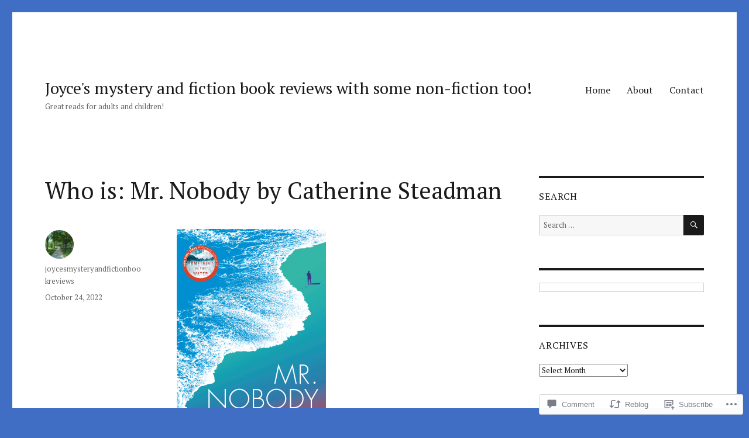

--- FILE ---
content_type: text/html; charset=UTF-8
request_url: https://joycesmysteryandfictionbookreviews.blog/2022/10/24/who-is-mr-nobody-by-catherine-steadman/
body_size: 33350
content:
<!DOCTYPE html>
<html lang="en" class="no-js">
<head>
	<meta charset="UTF-8">
	<meta name="viewport" content="width=device-width, initial-scale=1">
	<link rel="profile" href="https://gmpg.org/xfn/11">
		<link rel="pingback" href="https://joycesmysteryandfictionbookreviews.blog/xmlrpc.php">
		<script>(function(html){html.className = html.className.replace(/\bno-js\b/,'js')})(document.documentElement);</script>
<title>Who is: Mr. Nobody by Catherine Steadman &#8211; Joyce&#039;s mystery and fiction book reviews with some non-fiction too!</title>
<script type="text/javascript">
  WebFontConfig = {"google":{"families":["PT+Serif:r:latin,latin-ext","PT+Serif:r,i,b,bi:latin,latin-ext"]},"api_url":"https:\/\/fonts-api.wp.com\/css"};
  (function() {
    var wf = document.createElement('script');
    wf.src = '/wp-content/plugins/custom-fonts/js/webfont.js';
    wf.type = 'text/javascript';
    wf.async = 'true';
    var s = document.getElementsByTagName('script')[0];
    s.parentNode.insertBefore(wf, s);
	})();
</script><style id="jetpack-custom-fonts-css">.wf-active body, .wf-active button, .wf-active input, .wf-active select, .wf-active textarea{font-family:"PT Serif",serif}.wf-active ::-webkit-input-placeholder{font-family:"PT Serif",serif}.wf-active :-moz-placeholder{font-family:"PT Serif",serif}.wf-active ::-moz-placeholder{font-family:"PT Serif",serif}.wf-active :-ms-input-placeholder{font-family:"PT Serif",serif}.wf-active button, .wf-active button[disabled]:hover, .wf-active button[disabled]:focus, .wf-active input[type="button"], .wf-active input[type="button"][disabled]:hover, .wf-active input[type="button"][disabled]:focus, .wf-active input[type="reset"], .wf-active input[type="reset"][disabled]:hover, .wf-active input[type="reset"][disabled]:focus, .wf-active input[type="submit"], .wf-active input[type="submit"][disabled]:hover, .wf-active input[type="submit"][disabled]:focus, .wf-active .main-navigation, .wf-active .no-comments, .wf-active .tagcloud a, .wf-active .wp_widget_tag_cloud a, .wf-active .top_rated div > p, .wf-active .comments-area #respond .comment-form-fields p.comment-form-posting-as, .wf-active .comments-area #respond .comment-form-fields p.comment-form-log-out, .wf-active .comments-area #respond #comment-form-identity #comment-form-nascar p, .wf-active .comments-area #respond #comment-form-subscribe p, .wf-active .comments-area #respond p.form-submit input#comment-submit, .wf-active .comment-content p.comment-likes span.comment-like-feedback, .wf-active .jp-relatedposts-post-date, .wf-active .jp-relatedposts-post-context{font-family:"PT Serif",serif}.wf-active .post-password-form label, .wf-active .comment-form label, .wf-active .entry-content .contact-form label, .wf-active .post-navigation .meta-nav, .wf-active .image-navigation, .wf-active .comment-navigation, .wf-active .menu-toggle, .wf-active .widget_recent_entries .post-date, .wf-active .widget_rss .rss-date, .wf-active .widget_rss cite, .wf-active .sticky-post, .wf-active .entry-footer, .wf-active .comment-metadata, .wf-active .pingback .edit-link, .wf-active .comment-reply-link, .wf-active .page-links, .wf-active .page-links a, .wf-active .page-links > span, .wf-active .pd-rating, .wf-active .entry-content .portfolio-entry-meta, .wf-active .entry-content #jp-relatedposts h3.jp-relatedposts-headline, .wf-active .hentry div.sharedaddy h3.sd-title, .wf-active .hentry h3.sd-title{font-family:"PT Serif",serif}.wf-active .pagination{font-family:"PT Serif",serif}.wf-active body:not(.logged-in) .site .skip-link{font-family:"PT Serif",serif}.wf-active .site-description, .wf-active .author-bio, .wf-active .taxonomy-description, .wf-active .entry-caption, .wf-active .comment-notes, .wf-active .comment-awaiting-moderation, .wf-active .logged-in-as, .wf-active .form-allowed-tags, .wf-active .site-info, .wf-active .wp-caption .wp-caption-text, .wf-active .gallery-caption, .wf-active .entry-content .portfolio-entry-content p, .wf-active .entry-content .testimonial-entry-title, .wf-active .entry-content .testimonial-entry-content p, .wf-active .entry-content #jp-relatedposts .jp-relatedposts-items p, .wf-active .entry-content #jp-relatedposts .jp-relatedposts-items-visual h4.jp-relatedposts-post-title{font-family:"PT Serif",serif}.wf-active .site-title, .wf-active .post-navigation .post-title, .wf-active .comments-title, .wf-active .comment-reply-title, .wf-active .page-title{font-family:"PT Serif",serif;font-style:normal;font-weight:400}.wf-active .widget .widget-title, .wf-active .entry-content .portfolio-entry-title{font-family:"PT Serif",serif;font-style:normal;font-weight:400}.wf-active .entry-title{font-family:"PT Serif",serif;font-style:normal;font-weight:400}.wf-active .format-aside .entry-title, .wf-active .format-image .entry-title, .wf-active .format-video .entry-title, .wf-active .format-quote .entry-title, .wf-active .format-gallery .entry-title, .wf-active .format-status .entry-title, .wf-active .format-link .entry-title, .wf-active .format-audio .entry-title, .wf-active .format-chat .entry-title{font-style:normal;font-weight:400}@media screen and (min-width: 44.375em){.wf-active .site-title, .wf-active .post-navigation .post-title{font-style:normal;font-weight:400}}@media screen and (min-width: 44.375em){.wf-active .entry-title{font-style:normal;font-weight:400}}@media screen and (min-width: 61.5625em){.wf-active .entry-title{font-style:normal;font-weight:400}}@media screen and (min-width: 61.5625em){.wf-active .format-aside .entry-title, .wf-active .format-image .entry-title, .wf-active .format-video .entry-title, .wf-active .format-quote .entry-title, .wf-active .format-gallery .entry-title, .wf-active .format-status .entry-title, .wf-active .format-link .entry-title, .wf-active .format-audio .entry-title, .wf-active .format-chat .entry-title{font-style:normal;font-weight:400}}</style>
<meta name='robots' content='max-image-preview:large' />

<!-- Async WordPress.com Remote Login -->
<script id="wpcom_remote_login_js">
var wpcom_remote_login_extra_auth = '';
function wpcom_remote_login_remove_dom_node_id( element_id ) {
	var dom_node = document.getElementById( element_id );
	if ( dom_node ) { dom_node.parentNode.removeChild( dom_node ); }
}
function wpcom_remote_login_remove_dom_node_classes( class_name ) {
	var dom_nodes = document.querySelectorAll( '.' + class_name );
	for ( var i = 0; i < dom_nodes.length; i++ ) {
		dom_nodes[ i ].parentNode.removeChild( dom_nodes[ i ] );
	}
}
function wpcom_remote_login_final_cleanup() {
	wpcom_remote_login_remove_dom_node_classes( "wpcom_remote_login_msg" );
	wpcom_remote_login_remove_dom_node_id( "wpcom_remote_login_key" );
	wpcom_remote_login_remove_dom_node_id( "wpcom_remote_login_validate" );
	wpcom_remote_login_remove_dom_node_id( "wpcom_remote_login_js" );
	wpcom_remote_login_remove_dom_node_id( "wpcom_request_access_iframe" );
	wpcom_remote_login_remove_dom_node_id( "wpcom_request_access_styles" );
}

// Watch for messages back from the remote login
window.addEventListener( "message", function( e ) {
	if ( e.origin === "https://r-login.wordpress.com" ) {
		var data = {};
		try {
			data = JSON.parse( e.data );
		} catch( e ) {
			wpcom_remote_login_final_cleanup();
			return;
		}

		if ( data.msg === 'LOGIN' ) {
			// Clean up the login check iframe
			wpcom_remote_login_remove_dom_node_id( "wpcom_remote_login_key" );

			var id_regex = new RegExp( /^[0-9]+$/ );
			var token_regex = new RegExp( /^.*|.*|.*$/ );
			if (
				token_regex.test( data.token )
				&& id_regex.test( data.wpcomid )
			) {
				// We have everything we need to ask for a login
				var script = document.createElement( "script" );
				script.setAttribute( "id", "wpcom_remote_login_validate" );
				script.src = '/remote-login.php?wpcom_remote_login=validate'
					+ '&wpcomid=' + data.wpcomid
					+ '&token=' + encodeURIComponent( data.token )
					+ '&host=' + window.location.protocol
					+ '//' + window.location.hostname
					+ '&postid=32779'
					+ '&is_singular=1';
				document.body.appendChild( script );
			}

			return;
		}

		// Safari ITP, not logged in, so redirect
		if ( data.msg === 'LOGIN-REDIRECT' ) {
			window.location = 'https://wordpress.com/log-in?redirect_to=' + window.location.href;
			return;
		}

		// Safari ITP, storage access failed, remove the request
		if ( data.msg === 'LOGIN-REMOVE' ) {
			var css_zap = 'html { -webkit-transition: margin-top 1s; transition: margin-top 1s; } /* 9001 */ html { margin-top: 0 !important; } * html body { margin-top: 0 !important; } @media screen and ( max-width: 782px ) { html { margin-top: 0 !important; } * html body { margin-top: 0 !important; } }';
			var style_zap = document.createElement( 'style' );
			style_zap.type = 'text/css';
			style_zap.appendChild( document.createTextNode( css_zap ) );
			document.body.appendChild( style_zap );

			var e = document.getElementById( 'wpcom_request_access_iframe' );
			e.parentNode.removeChild( e );

			document.cookie = 'wordpress_com_login_access=denied; path=/; max-age=31536000';

			return;
		}

		// Safari ITP
		if ( data.msg === 'REQUEST_ACCESS' ) {
			console.log( 'request access: safari' );

			// Check ITP iframe enable/disable knob
			if ( wpcom_remote_login_extra_auth !== 'safari_itp_iframe' ) {
				return;
			}

			// If we are in a "private window" there is no ITP.
			var private_window = false;
			try {
				var opendb = window.openDatabase( null, null, null, null );
			} catch( e ) {
				private_window = true;
			}

			if ( private_window ) {
				console.log( 'private window' );
				return;
			}

			var iframe = document.createElement( 'iframe' );
			iframe.id = 'wpcom_request_access_iframe';
			iframe.setAttribute( 'scrolling', 'no' );
			iframe.setAttribute( 'sandbox', 'allow-storage-access-by-user-activation allow-scripts allow-same-origin allow-top-navigation-by-user-activation' );
			iframe.src = 'https://r-login.wordpress.com/remote-login.php?wpcom_remote_login=request_access&origin=' + encodeURIComponent( data.origin ) + '&wpcomid=' + encodeURIComponent( data.wpcomid );

			var css = 'html { -webkit-transition: margin-top 1s; transition: margin-top 1s; } /* 9001 */ html { margin-top: 46px !important; } * html body { margin-top: 46px !important; } @media screen and ( max-width: 660px ) { html { margin-top: 71px !important; } * html body { margin-top: 71px !important; } #wpcom_request_access_iframe { display: block; height: 71px !important; } } #wpcom_request_access_iframe { border: 0px; height: 46px; position: fixed; top: 0; left: 0; width: 100%; min-width: 100%; z-index: 99999; background: #23282d; } ';

			var style = document.createElement( 'style' );
			style.type = 'text/css';
			style.id = 'wpcom_request_access_styles';
			style.appendChild( document.createTextNode( css ) );
			document.body.appendChild( style );

			document.body.appendChild( iframe );
		}

		if ( data.msg === 'DONE' ) {
			wpcom_remote_login_final_cleanup();
		}
	}
}, false );

// Inject the remote login iframe after the page has had a chance to load
// more critical resources
window.addEventListener( "DOMContentLoaded", function( e ) {
	var iframe = document.createElement( "iframe" );
	iframe.style.display = "none";
	iframe.setAttribute( "scrolling", "no" );
	iframe.setAttribute( "id", "wpcom_remote_login_key" );
	iframe.src = "https://r-login.wordpress.com/remote-login.php"
		+ "?wpcom_remote_login=key"
		+ "&origin=aHR0cHM6Ly9qb3ljZXNteXN0ZXJ5YW5kZmljdGlvbmJvb2tyZXZpZXdzLmJsb2c%3D"
		+ "&wpcomid=129558396"
		+ "&time=" + Math.floor( Date.now() / 1000 );
	document.body.appendChild( iframe );
}, false );
</script>
<link rel='dns-prefetch' href='//s0.wp.com' />
<link rel='dns-prefetch' href='//widgets.wp.com' />
<link rel='dns-prefetch' href='//wordpress.com' />
<link rel="alternate" type="application/rss+xml" title="Joyce&#039;s mystery and fiction book reviews with some non-fiction too! &raquo; Feed" href="https://joycesmysteryandfictionbookreviews.blog/feed/" />
<link rel="alternate" type="application/rss+xml" title="Joyce&#039;s mystery and fiction book reviews with some non-fiction too! &raquo; Comments Feed" href="https://joycesmysteryandfictionbookreviews.blog/comments/feed/" />
<link rel="alternate" type="application/rss+xml" title="Joyce&#039;s mystery and fiction book reviews with some non-fiction too! &raquo; Who is: Mr. Nobody by Catherine&nbsp;Steadman Comments Feed" href="https://joycesmysteryandfictionbookreviews.blog/2022/10/24/who-is-mr-nobody-by-catherine-steadman/feed/" />
	<script type="text/javascript">
		/* <![CDATA[ */
		function addLoadEvent(func) {
			var oldonload = window.onload;
			if (typeof window.onload != 'function') {
				window.onload = func;
			} else {
				window.onload = function () {
					oldonload();
					func();
				}
			}
		}
		/* ]]> */
	</script>
	<link crossorigin='anonymous' rel='stylesheet' id='all-css-0-1' href='/_static/??-eJyVjEEKwkAMRS/kGKqVuhHPMkxDnTaZBJOh9fa2IgguBDcfHvz3YNaQpDgWB65BqQ65GIzoGtP0ZmCRbfpKaOA3ZAwuQgZJWKODz6v/sLw4Ytknsx38370jRcc+qJh/0a8k5Qk/4Rdt9ytfmu50PJzbrmnHJ1zxVwU=&cssminify=yes' type='text/css' media='all' />
<style id='wp-emoji-styles-inline-css'>

	img.wp-smiley, img.emoji {
		display: inline !important;
		border: none !important;
		box-shadow: none !important;
		height: 1em !important;
		width: 1em !important;
		margin: 0 0.07em !important;
		vertical-align: -0.1em !important;
		background: none !important;
		padding: 0 !important;
	}
/*# sourceURL=wp-emoji-styles-inline-css */
</style>
<link crossorigin='anonymous' rel='stylesheet' id='all-css-2-1' href='/wp-content/plugins/gutenberg-core/v22.4.2/build/styles/block-library/style.min.css?m=1769608164i&cssminify=yes' type='text/css' media='all' />
<style id='wp-block-library-inline-css'>
.has-text-align-justify {
	text-align:justify;
}
.has-text-align-justify{text-align:justify;}

/*# sourceURL=wp-block-library-inline-css */
</style><style id='wp-block-preformatted-inline-css'>
.wp-block-preformatted{box-sizing:border-box;white-space:pre-wrap}:where(.wp-block-preformatted.has-background){padding:1.25em 2.375em}
/*# sourceURL=https://s0.wp.com/wp-content/plugins/gutenberg-core/v22.4.2/build/styles/block-library/preformatted/style.min.css */
</style>
<style id='wp-block-table-inline-css'>
.wp-block-table{overflow-x:auto}.wp-block-table table{border-collapse:collapse;width:100%}.wp-block-table thead{border-bottom:3px solid}.wp-block-table tfoot{border-top:3px solid}.wp-block-table td,.wp-block-table th{border:1px solid;padding:.5em}.wp-block-table .has-fixed-layout{table-layout:fixed;width:100%}.wp-block-table .has-fixed-layout td,.wp-block-table .has-fixed-layout th{word-break:break-word}.wp-block-table.aligncenter,.wp-block-table.alignleft,.wp-block-table.alignright{display:table;width:auto}.wp-block-table.aligncenter td,.wp-block-table.aligncenter th,.wp-block-table.alignleft td,.wp-block-table.alignleft th,.wp-block-table.alignright td,.wp-block-table.alignright th{word-break:break-word}.wp-block-table .has-subtle-light-gray-background-color{background-color:#f3f4f5}.wp-block-table .has-subtle-pale-green-background-color{background-color:#e9fbe5}.wp-block-table .has-subtle-pale-blue-background-color{background-color:#e7f5fe}.wp-block-table .has-subtle-pale-pink-background-color{background-color:#fcf0ef}.wp-block-table.is-style-stripes{background-color:initial;border-collapse:inherit;border-spacing:0}.wp-block-table.is-style-stripes tbody tr:nth-child(odd){background-color:#f0f0f0}.wp-block-table.is-style-stripes.has-subtle-light-gray-background-color tbody tr:nth-child(odd){background-color:#f3f4f5}.wp-block-table.is-style-stripes.has-subtle-pale-green-background-color tbody tr:nth-child(odd){background-color:#e9fbe5}.wp-block-table.is-style-stripes.has-subtle-pale-blue-background-color tbody tr:nth-child(odd){background-color:#e7f5fe}.wp-block-table.is-style-stripes.has-subtle-pale-pink-background-color tbody tr:nth-child(odd){background-color:#fcf0ef}.wp-block-table.is-style-stripes td,.wp-block-table.is-style-stripes th{border-color:#0000}.wp-block-table.is-style-stripes{border-bottom:1px solid #f0f0f0}.wp-block-table .has-border-color td,.wp-block-table .has-border-color th,.wp-block-table .has-border-color tr,.wp-block-table .has-border-color>*{border-color:inherit}.wp-block-table table[style*=border-top-color] tr:first-child,.wp-block-table table[style*=border-top-color] tr:first-child td,.wp-block-table table[style*=border-top-color] tr:first-child th,.wp-block-table table[style*=border-top-color]>*,.wp-block-table table[style*=border-top-color]>* td,.wp-block-table table[style*=border-top-color]>* th{border-top-color:inherit}.wp-block-table table[style*=border-top-color] tr:not(:first-child){border-top-color:initial}.wp-block-table table[style*=border-right-color] td:last-child,.wp-block-table table[style*=border-right-color] th,.wp-block-table table[style*=border-right-color] tr,.wp-block-table table[style*=border-right-color]>*{border-right-color:inherit}.wp-block-table table[style*=border-bottom-color] tr:last-child,.wp-block-table table[style*=border-bottom-color] tr:last-child td,.wp-block-table table[style*=border-bottom-color] tr:last-child th,.wp-block-table table[style*=border-bottom-color]>*,.wp-block-table table[style*=border-bottom-color]>* td,.wp-block-table table[style*=border-bottom-color]>* th{border-bottom-color:inherit}.wp-block-table table[style*=border-bottom-color] tr:not(:last-child){border-bottom-color:initial}.wp-block-table table[style*=border-left-color] td:first-child,.wp-block-table table[style*=border-left-color] th,.wp-block-table table[style*=border-left-color] tr,.wp-block-table table[style*=border-left-color]>*{border-left-color:inherit}.wp-block-table table[style*=border-style] td,.wp-block-table table[style*=border-style] th,.wp-block-table table[style*=border-style] tr,.wp-block-table table[style*=border-style]>*{border-style:inherit}.wp-block-table table[style*=border-width] td,.wp-block-table table[style*=border-width] th,.wp-block-table table[style*=border-width] tr,.wp-block-table table[style*=border-width]>*{border-style:inherit;border-width:inherit}
/*# sourceURL=https://s0.wp.com/wp-content/plugins/gutenberg-core/v22.4.2/build/styles/block-library/table/style.min.css */
</style>
<style id='wp-block-table-theme-inline-css'>
.wp-block-table{margin:0 0 1em}.wp-block-table td,.wp-block-table th{word-break:normal}.wp-block-table :where(figcaption){color:#555;font-size:13px;text-align:center}.is-dark-theme .wp-block-table :where(figcaption){color:#ffffffa6}
/*# sourceURL=https://s0.wp.com/wp-content/plugins/gutenberg-core/v22.4.2/build/styles/block-library/table/theme.min.css */
</style>
<style id='wp-block-heading-inline-css'>
h1:where(.wp-block-heading).has-background,h2:where(.wp-block-heading).has-background,h3:where(.wp-block-heading).has-background,h4:where(.wp-block-heading).has-background,h5:where(.wp-block-heading).has-background,h6:where(.wp-block-heading).has-background{padding:1.25em 2.375em}h1.has-text-align-left[style*=writing-mode]:where([style*=vertical-lr]),h1.has-text-align-right[style*=writing-mode]:where([style*=vertical-rl]),h2.has-text-align-left[style*=writing-mode]:where([style*=vertical-lr]),h2.has-text-align-right[style*=writing-mode]:where([style*=vertical-rl]),h3.has-text-align-left[style*=writing-mode]:where([style*=vertical-lr]),h3.has-text-align-right[style*=writing-mode]:where([style*=vertical-rl]),h4.has-text-align-left[style*=writing-mode]:where([style*=vertical-lr]),h4.has-text-align-right[style*=writing-mode]:where([style*=vertical-rl]),h5.has-text-align-left[style*=writing-mode]:where([style*=vertical-lr]),h5.has-text-align-right[style*=writing-mode]:where([style*=vertical-rl]),h6.has-text-align-left[style*=writing-mode]:where([style*=vertical-lr]),h6.has-text-align-right[style*=writing-mode]:where([style*=vertical-rl]){rotate:180deg}
/*# sourceURL=https://s0.wp.com/wp-content/plugins/gutenberg-core/v22.4.2/build/styles/block-library/heading/style.min.css */
</style>
<style id='wp-block-image-inline-css'>
.wp-block-image>a,.wp-block-image>figure>a{display:inline-block}.wp-block-image img{box-sizing:border-box;height:auto;max-width:100%;vertical-align:bottom}@media not (prefers-reduced-motion){.wp-block-image img.hide{visibility:hidden}.wp-block-image img.show{animation:show-content-image .4s}}.wp-block-image[style*=border-radius] img,.wp-block-image[style*=border-radius]>a{border-radius:inherit}.wp-block-image.has-custom-border img{box-sizing:border-box}.wp-block-image.aligncenter{text-align:center}.wp-block-image.alignfull>a,.wp-block-image.alignwide>a{width:100%}.wp-block-image.alignfull img,.wp-block-image.alignwide img{height:auto;width:100%}.wp-block-image .aligncenter,.wp-block-image .alignleft,.wp-block-image .alignright,.wp-block-image.aligncenter,.wp-block-image.alignleft,.wp-block-image.alignright{display:table}.wp-block-image .aligncenter>figcaption,.wp-block-image .alignleft>figcaption,.wp-block-image .alignright>figcaption,.wp-block-image.aligncenter>figcaption,.wp-block-image.alignleft>figcaption,.wp-block-image.alignright>figcaption{caption-side:bottom;display:table-caption}.wp-block-image .alignleft{float:left;margin:.5em 1em .5em 0}.wp-block-image .alignright{float:right;margin:.5em 0 .5em 1em}.wp-block-image .aligncenter{margin-left:auto;margin-right:auto}.wp-block-image :where(figcaption){margin-bottom:1em;margin-top:.5em}.wp-block-image.is-style-circle-mask img{border-radius:9999px}@supports ((-webkit-mask-image:none) or (mask-image:none)) or (-webkit-mask-image:none){.wp-block-image.is-style-circle-mask img{border-radius:0;-webkit-mask-image:url('data:image/svg+xml;utf8,<svg viewBox="0 0 100 100" xmlns="http://www.w3.org/2000/svg"><circle cx="50" cy="50" r="50"/></svg>');mask-image:url('data:image/svg+xml;utf8,<svg viewBox="0 0 100 100" xmlns="http://www.w3.org/2000/svg"><circle cx="50" cy="50" r="50"/></svg>');mask-mode:alpha;-webkit-mask-position:center;mask-position:center;-webkit-mask-repeat:no-repeat;mask-repeat:no-repeat;-webkit-mask-size:contain;mask-size:contain}}:root :where(.wp-block-image.is-style-rounded img,.wp-block-image .is-style-rounded img){border-radius:9999px}.wp-block-image figure{margin:0}.wp-lightbox-container{display:flex;flex-direction:column;position:relative}.wp-lightbox-container img{cursor:zoom-in}.wp-lightbox-container img:hover+button{opacity:1}.wp-lightbox-container button{align-items:center;backdrop-filter:blur(16px) saturate(180%);background-color:#5a5a5a40;border:none;border-radius:4px;cursor:zoom-in;display:flex;height:20px;justify-content:center;opacity:0;padding:0;position:absolute;right:16px;text-align:center;top:16px;width:20px;z-index:100}@media not (prefers-reduced-motion){.wp-lightbox-container button{transition:opacity .2s ease}}.wp-lightbox-container button:focus-visible{outline:3px auto #5a5a5a40;outline:3px auto -webkit-focus-ring-color;outline-offset:3px}.wp-lightbox-container button:hover{cursor:pointer;opacity:1}.wp-lightbox-container button:focus{opacity:1}.wp-lightbox-container button:focus,.wp-lightbox-container button:hover,.wp-lightbox-container button:not(:hover):not(:active):not(.has-background){background-color:#5a5a5a40;border:none}.wp-lightbox-overlay{box-sizing:border-box;cursor:zoom-out;height:100vh;left:0;overflow:hidden;position:fixed;top:0;visibility:hidden;width:100%;z-index:100000}.wp-lightbox-overlay .close-button{align-items:center;cursor:pointer;display:flex;justify-content:center;min-height:40px;min-width:40px;padding:0;position:absolute;right:calc(env(safe-area-inset-right) + 16px);top:calc(env(safe-area-inset-top) + 16px);z-index:5000000}.wp-lightbox-overlay .close-button:focus,.wp-lightbox-overlay .close-button:hover,.wp-lightbox-overlay .close-button:not(:hover):not(:active):not(.has-background){background:none;border:none}.wp-lightbox-overlay .lightbox-image-container{height:var(--wp--lightbox-container-height);left:50%;overflow:hidden;position:absolute;top:50%;transform:translate(-50%,-50%);transform-origin:top left;width:var(--wp--lightbox-container-width);z-index:9999999999}.wp-lightbox-overlay .wp-block-image{align-items:center;box-sizing:border-box;display:flex;height:100%;justify-content:center;margin:0;position:relative;transform-origin:0 0;width:100%;z-index:3000000}.wp-lightbox-overlay .wp-block-image img{height:var(--wp--lightbox-image-height);min-height:var(--wp--lightbox-image-height);min-width:var(--wp--lightbox-image-width);width:var(--wp--lightbox-image-width)}.wp-lightbox-overlay .wp-block-image figcaption{display:none}.wp-lightbox-overlay button{background:none;border:none}.wp-lightbox-overlay .scrim{background-color:#fff;height:100%;opacity:.9;position:absolute;width:100%;z-index:2000000}.wp-lightbox-overlay.active{visibility:visible}@media not (prefers-reduced-motion){.wp-lightbox-overlay.active{animation:turn-on-visibility .25s both}.wp-lightbox-overlay.active img{animation:turn-on-visibility .35s both}.wp-lightbox-overlay.show-closing-animation:not(.active){animation:turn-off-visibility .35s both}.wp-lightbox-overlay.show-closing-animation:not(.active) img{animation:turn-off-visibility .25s both}.wp-lightbox-overlay.zoom.active{animation:none;opacity:1;visibility:visible}.wp-lightbox-overlay.zoom.active .lightbox-image-container{animation:lightbox-zoom-in .4s}.wp-lightbox-overlay.zoom.active .lightbox-image-container img{animation:none}.wp-lightbox-overlay.zoom.active .scrim{animation:turn-on-visibility .4s forwards}.wp-lightbox-overlay.zoom.show-closing-animation:not(.active){animation:none}.wp-lightbox-overlay.zoom.show-closing-animation:not(.active) .lightbox-image-container{animation:lightbox-zoom-out .4s}.wp-lightbox-overlay.zoom.show-closing-animation:not(.active) .lightbox-image-container img{animation:none}.wp-lightbox-overlay.zoom.show-closing-animation:not(.active) .scrim{animation:turn-off-visibility .4s forwards}}@keyframes show-content-image{0%{visibility:hidden}99%{visibility:hidden}to{visibility:visible}}@keyframes turn-on-visibility{0%{opacity:0}to{opacity:1}}@keyframes turn-off-visibility{0%{opacity:1;visibility:visible}99%{opacity:0;visibility:visible}to{opacity:0;visibility:hidden}}@keyframes lightbox-zoom-in{0%{transform:translate(calc((-100vw + var(--wp--lightbox-scrollbar-width))/2 + var(--wp--lightbox-initial-left-position)),calc(-50vh + var(--wp--lightbox-initial-top-position))) scale(var(--wp--lightbox-scale))}to{transform:translate(-50%,-50%) scale(1)}}@keyframes lightbox-zoom-out{0%{transform:translate(-50%,-50%) scale(1);visibility:visible}99%{visibility:visible}to{transform:translate(calc((-100vw + var(--wp--lightbox-scrollbar-width))/2 + var(--wp--lightbox-initial-left-position)),calc(-50vh + var(--wp--lightbox-initial-top-position))) scale(var(--wp--lightbox-scale));visibility:hidden}}
/*# sourceURL=https://s0.wp.com/wp-content/plugins/gutenberg-core/v22.4.2/build/styles/block-library/image/style.min.css */
</style>
<style id='wp-block-image-theme-inline-css'>
:root :where(.wp-block-image figcaption){color:#555;font-size:13px;text-align:center}.is-dark-theme :root :where(.wp-block-image figcaption){color:#ffffffa6}.wp-block-image{margin:0 0 1em}
/*# sourceURL=https://s0.wp.com/wp-content/plugins/gutenberg-core/v22.4.2/build/styles/block-library/image/theme.min.css */
</style>
<style id='wp-block-paragraph-inline-css'>
.is-small-text{font-size:.875em}.is-regular-text{font-size:1em}.is-large-text{font-size:2.25em}.is-larger-text{font-size:3em}.has-drop-cap:not(:focus):first-letter{float:left;font-size:8.4em;font-style:normal;font-weight:100;line-height:.68;margin:.05em .1em 0 0;text-transform:uppercase}body.rtl .has-drop-cap:not(:focus):first-letter{float:none;margin-left:.1em}p.has-drop-cap.has-background{overflow:hidden}:root :where(p.has-background){padding:1.25em 2.375em}:where(p.has-text-color:not(.has-link-color)) a{color:inherit}p.has-text-align-left[style*="writing-mode:vertical-lr"],p.has-text-align-right[style*="writing-mode:vertical-rl"]{rotate:180deg}
/*# sourceURL=https://s0.wp.com/wp-content/plugins/gutenberg-core/v22.4.2/build/styles/block-library/paragraph/style.min.css */
</style>
<style id='global-styles-inline-css'>
:root{--wp--preset--aspect-ratio--square: 1;--wp--preset--aspect-ratio--4-3: 4/3;--wp--preset--aspect-ratio--3-4: 3/4;--wp--preset--aspect-ratio--3-2: 3/2;--wp--preset--aspect-ratio--2-3: 2/3;--wp--preset--aspect-ratio--16-9: 16/9;--wp--preset--aspect-ratio--9-16: 9/16;--wp--preset--color--black: #000000;--wp--preset--color--cyan-bluish-gray: #abb8c3;--wp--preset--color--white: #fff;--wp--preset--color--pale-pink: #f78da7;--wp--preset--color--vivid-red: #cf2e2e;--wp--preset--color--luminous-vivid-orange: #ff6900;--wp--preset--color--luminous-vivid-amber: #fcb900;--wp--preset--color--light-green-cyan: #7bdcb5;--wp--preset--color--vivid-green-cyan: #00d084;--wp--preset--color--pale-cyan-blue: #8ed1fc;--wp--preset--color--vivid-cyan-blue: #0693e3;--wp--preset--color--vivid-purple: #9b51e0;--wp--preset--color--dark-gray: #1a1a1a;--wp--preset--color--medium-gray: #686868;--wp--preset--color--light-gray: #e5e5e5;--wp--preset--color--blue-gray: #4d545c;--wp--preset--color--bright-blue: #007acc;--wp--preset--color--light-blue: #9adffd;--wp--preset--color--dark-brown: #402b30;--wp--preset--color--medium-brown: #774e24;--wp--preset--color--dark-red: #640c1f;--wp--preset--color--bright-red: #ff675f;--wp--preset--color--yellow: #ffef8e;--wp--preset--gradient--vivid-cyan-blue-to-vivid-purple: linear-gradient(135deg,rgb(6,147,227) 0%,rgb(155,81,224) 100%);--wp--preset--gradient--light-green-cyan-to-vivid-green-cyan: linear-gradient(135deg,rgb(122,220,180) 0%,rgb(0,208,130) 100%);--wp--preset--gradient--luminous-vivid-amber-to-luminous-vivid-orange: linear-gradient(135deg,rgb(252,185,0) 0%,rgb(255,105,0) 100%);--wp--preset--gradient--luminous-vivid-orange-to-vivid-red: linear-gradient(135deg,rgb(255,105,0) 0%,rgb(207,46,46) 100%);--wp--preset--gradient--very-light-gray-to-cyan-bluish-gray: linear-gradient(135deg,rgb(238,238,238) 0%,rgb(169,184,195) 100%);--wp--preset--gradient--cool-to-warm-spectrum: linear-gradient(135deg,rgb(74,234,220) 0%,rgb(151,120,209) 20%,rgb(207,42,186) 40%,rgb(238,44,130) 60%,rgb(251,105,98) 80%,rgb(254,248,76) 100%);--wp--preset--gradient--blush-light-purple: linear-gradient(135deg,rgb(255,206,236) 0%,rgb(152,150,240) 100%);--wp--preset--gradient--blush-bordeaux: linear-gradient(135deg,rgb(254,205,165) 0%,rgb(254,45,45) 50%,rgb(107,0,62) 100%);--wp--preset--gradient--luminous-dusk: linear-gradient(135deg,rgb(255,203,112) 0%,rgb(199,81,192) 50%,rgb(65,88,208) 100%);--wp--preset--gradient--pale-ocean: linear-gradient(135deg,rgb(255,245,203) 0%,rgb(182,227,212) 50%,rgb(51,167,181) 100%);--wp--preset--gradient--electric-grass: linear-gradient(135deg,rgb(202,248,128) 0%,rgb(113,206,126) 100%);--wp--preset--gradient--midnight: linear-gradient(135deg,rgb(2,3,129) 0%,rgb(40,116,252) 100%);--wp--preset--font-size--small: 13px;--wp--preset--font-size--medium: 20px;--wp--preset--font-size--large: 36px;--wp--preset--font-size--x-large: 42px;--wp--preset--font-family--albert-sans: 'Albert Sans', sans-serif;--wp--preset--font-family--alegreya: Alegreya, serif;--wp--preset--font-family--arvo: Arvo, serif;--wp--preset--font-family--bodoni-moda: 'Bodoni Moda', serif;--wp--preset--font-family--bricolage-grotesque: 'Bricolage Grotesque', sans-serif;--wp--preset--font-family--cabin: Cabin, sans-serif;--wp--preset--font-family--chivo: Chivo, sans-serif;--wp--preset--font-family--commissioner: Commissioner, sans-serif;--wp--preset--font-family--cormorant: Cormorant, serif;--wp--preset--font-family--courier-prime: 'Courier Prime', monospace;--wp--preset--font-family--crimson-pro: 'Crimson Pro', serif;--wp--preset--font-family--dm-mono: 'DM Mono', monospace;--wp--preset--font-family--dm-sans: 'DM Sans', sans-serif;--wp--preset--font-family--dm-serif-display: 'DM Serif Display', serif;--wp--preset--font-family--domine: Domine, serif;--wp--preset--font-family--eb-garamond: 'EB Garamond', serif;--wp--preset--font-family--epilogue: Epilogue, sans-serif;--wp--preset--font-family--fahkwang: Fahkwang, sans-serif;--wp--preset--font-family--figtree: Figtree, sans-serif;--wp--preset--font-family--fira-sans: 'Fira Sans', sans-serif;--wp--preset--font-family--fjalla-one: 'Fjalla One', sans-serif;--wp--preset--font-family--fraunces: Fraunces, serif;--wp--preset--font-family--gabarito: Gabarito, system-ui;--wp--preset--font-family--ibm-plex-mono: 'IBM Plex Mono', monospace;--wp--preset--font-family--ibm-plex-sans: 'IBM Plex Sans', sans-serif;--wp--preset--font-family--ibarra-real-nova: 'Ibarra Real Nova', serif;--wp--preset--font-family--instrument-serif: 'Instrument Serif', serif;--wp--preset--font-family--inter: Inter, sans-serif;--wp--preset--font-family--josefin-sans: 'Josefin Sans', sans-serif;--wp--preset--font-family--jost: Jost, sans-serif;--wp--preset--font-family--libre-baskerville: 'Libre Baskerville', serif;--wp--preset--font-family--libre-franklin: 'Libre Franklin', sans-serif;--wp--preset--font-family--literata: Literata, serif;--wp--preset--font-family--lora: Lora, serif;--wp--preset--font-family--merriweather: Merriweather, serif;--wp--preset--font-family--montserrat: Montserrat, sans-serif;--wp--preset--font-family--newsreader: Newsreader, serif;--wp--preset--font-family--noto-sans-mono: 'Noto Sans Mono', sans-serif;--wp--preset--font-family--nunito: Nunito, sans-serif;--wp--preset--font-family--open-sans: 'Open Sans', sans-serif;--wp--preset--font-family--overpass: Overpass, sans-serif;--wp--preset--font-family--pt-serif: 'PT Serif', serif;--wp--preset--font-family--petrona: Petrona, serif;--wp--preset--font-family--piazzolla: Piazzolla, serif;--wp--preset--font-family--playfair-display: 'Playfair Display', serif;--wp--preset--font-family--plus-jakarta-sans: 'Plus Jakarta Sans', sans-serif;--wp--preset--font-family--poppins: Poppins, sans-serif;--wp--preset--font-family--raleway: Raleway, sans-serif;--wp--preset--font-family--roboto: Roboto, sans-serif;--wp--preset--font-family--roboto-slab: 'Roboto Slab', serif;--wp--preset--font-family--rubik: Rubik, sans-serif;--wp--preset--font-family--rufina: Rufina, serif;--wp--preset--font-family--sora: Sora, sans-serif;--wp--preset--font-family--source-sans-3: 'Source Sans 3', sans-serif;--wp--preset--font-family--source-serif-4: 'Source Serif 4', serif;--wp--preset--font-family--space-mono: 'Space Mono', monospace;--wp--preset--font-family--syne: Syne, sans-serif;--wp--preset--font-family--texturina: Texturina, serif;--wp--preset--font-family--urbanist: Urbanist, sans-serif;--wp--preset--font-family--work-sans: 'Work Sans', sans-serif;--wp--preset--spacing--20: 0.44rem;--wp--preset--spacing--30: 0.67rem;--wp--preset--spacing--40: 1rem;--wp--preset--spacing--50: 1.5rem;--wp--preset--spacing--60: 2.25rem;--wp--preset--spacing--70: 3.38rem;--wp--preset--spacing--80: 5.06rem;--wp--preset--shadow--natural: 6px 6px 9px rgba(0, 0, 0, 0.2);--wp--preset--shadow--deep: 12px 12px 50px rgba(0, 0, 0, 0.4);--wp--preset--shadow--sharp: 6px 6px 0px rgba(0, 0, 0, 0.2);--wp--preset--shadow--outlined: 6px 6px 0px -3px rgb(255, 255, 255), 6px 6px rgb(0, 0, 0);--wp--preset--shadow--crisp: 6px 6px 0px rgb(0, 0, 0);}:where(body) { margin: 0; }:where(.is-layout-flex){gap: 0.5em;}:where(.is-layout-grid){gap: 0.5em;}body .is-layout-flex{display: flex;}.is-layout-flex{flex-wrap: wrap;align-items: center;}.is-layout-flex > :is(*, div){margin: 0;}body .is-layout-grid{display: grid;}.is-layout-grid > :is(*, div){margin: 0;}body{padding-top: 0px;padding-right: 0px;padding-bottom: 0px;padding-left: 0px;}:root :where(.wp-element-button, .wp-block-button__link){background-color: #32373c;border-width: 0;color: #fff;font-family: inherit;font-size: inherit;font-style: inherit;font-weight: inherit;letter-spacing: inherit;line-height: inherit;padding-top: calc(0.667em + 2px);padding-right: calc(1.333em + 2px);padding-bottom: calc(0.667em + 2px);padding-left: calc(1.333em + 2px);text-decoration: none;text-transform: inherit;}.has-black-color{color: var(--wp--preset--color--black) !important;}.has-cyan-bluish-gray-color{color: var(--wp--preset--color--cyan-bluish-gray) !important;}.has-white-color{color: var(--wp--preset--color--white) !important;}.has-pale-pink-color{color: var(--wp--preset--color--pale-pink) !important;}.has-vivid-red-color{color: var(--wp--preset--color--vivid-red) !important;}.has-luminous-vivid-orange-color{color: var(--wp--preset--color--luminous-vivid-orange) !important;}.has-luminous-vivid-amber-color{color: var(--wp--preset--color--luminous-vivid-amber) !important;}.has-light-green-cyan-color{color: var(--wp--preset--color--light-green-cyan) !important;}.has-vivid-green-cyan-color{color: var(--wp--preset--color--vivid-green-cyan) !important;}.has-pale-cyan-blue-color{color: var(--wp--preset--color--pale-cyan-blue) !important;}.has-vivid-cyan-blue-color{color: var(--wp--preset--color--vivid-cyan-blue) !important;}.has-vivid-purple-color{color: var(--wp--preset--color--vivid-purple) !important;}.has-dark-gray-color{color: var(--wp--preset--color--dark-gray) !important;}.has-medium-gray-color{color: var(--wp--preset--color--medium-gray) !important;}.has-light-gray-color{color: var(--wp--preset--color--light-gray) !important;}.has-blue-gray-color{color: var(--wp--preset--color--blue-gray) !important;}.has-bright-blue-color{color: var(--wp--preset--color--bright-blue) !important;}.has-light-blue-color{color: var(--wp--preset--color--light-blue) !important;}.has-dark-brown-color{color: var(--wp--preset--color--dark-brown) !important;}.has-medium-brown-color{color: var(--wp--preset--color--medium-brown) !important;}.has-dark-red-color{color: var(--wp--preset--color--dark-red) !important;}.has-bright-red-color{color: var(--wp--preset--color--bright-red) !important;}.has-yellow-color{color: var(--wp--preset--color--yellow) !important;}.has-black-background-color{background-color: var(--wp--preset--color--black) !important;}.has-cyan-bluish-gray-background-color{background-color: var(--wp--preset--color--cyan-bluish-gray) !important;}.has-white-background-color{background-color: var(--wp--preset--color--white) !important;}.has-pale-pink-background-color{background-color: var(--wp--preset--color--pale-pink) !important;}.has-vivid-red-background-color{background-color: var(--wp--preset--color--vivid-red) !important;}.has-luminous-vivid-orange-background-color{background-color: var(--wp--preset--color--luminous-vivid-orange) !important;}.has-luminous-vivid-amber-background-color{background-color: var(--wp--preset--color--luminous-vivid-amber) !important;}.has-light-green-cyan-background-color{background-color: var(--wp--preset--color--light-green-cyan) !important;}.has-vivid-green-cyan-background-color{background-color: var(--wp--preset--color--vivid-green-cyan) !important;}.has-pale-cyan-blue-background-color{background-color: var(--wp--preset--color--pale-cyan-blue) !important;}.has-vivid-cyan-blue-background-color{background-color: var(--wp--preset--color--vivid-cyan-blue) !important;}.has-vivid-purple-background-color{background-color: var(--wp--preset--color--vivid-purple) !important;}.has-dark-gray-background-color{background-color: var(--wp--preset--color--dark-gray) !important;}.has-medium-gray-background-color{background-color: var(--wp--preset--color--medium-gray) !important;}.has-light-gray-background-color{background-color: var(--wp--preset--color--light-gray) !important;}.has-blue-gray-background-color{background-color: var(--wp--preset--color--blue-gray) !important;}.has-bright-blue-background-color{background-color: var(--wp--preset--color--bright-blue) !important;}.has-light-blue-background-color{background-color: var(--wp--preset--color--light-blue) !important;}.has-dark-brown-background-color{background-color: var(--wp--preset--color--dark-brown) !important;}.has-medium-brown-background-color{background-color: var(--wp--preset--color--medium-brown) !important;}.has-dark-red-background-color{background-color: var(--wp--preset--color--dark-red) !important;}.has-bright-red-background-color{background-color: var(--wp--preset--color--bright-red) !important;}.has-yellow-background-color{background-color: var(--wp--preset--color--yellow) !important;}.has-black-border-color{border-color: var(--wp--preset--color--black) !important;}.has-cyan-bluish-gray-border-color{border-color: var(--wp--preset--color--cyan-bluish-gray) !important;}.has-white-border-color{border-color: var(--wp--preset--color--white) !important;}.has-pale-pink-border-color{border-color: var(--wp--preset--color--pale-pink) !important;}.has-vivid-red-border-color{border-color: var(--wp--preset--color--vivid-red) !important;}.has-luminous-vivid-orange-border-color{border-color: var(--wp--preset--color--luminous-vivid-orange) !important;}.has-luminous-vivid-amber-border-color{border-color: var(--wp--preset--color--luminous-vivid-amber) !important;}.has-light-green-cyan-border-color{border-color: var(--wp--preset--color--light-green-cyan) !important;}.has-vivid-green-cyan-border-color{border-color: var(--wp--preset--color--vivid-green-cyan) !important;}.has-pale-cyan-blue-border-color{border-color: var(--wp--preset--color--pale-cyan-blue) !important;}.has-vivid-cyan-blue-border-color{border-color: var(--wp--preset--color--vivid-cyan-blue) !important;}.has-vivid-purple-border-color{border-color: var(--wp--preset--color--vivid-purple) !important;}.has-dark-gray-border-color{border-color: var(--wp--preset--color--dark-gray) !important;}.has-medium-gray-border-color{border-color: var(--wp--preset--color--medium-gray) !important;}.has-light-gray-border-color{border-color: var(--wp--preset--color--light-gray) !important;}.has-blue-gray-border-color{border-color: var(--wp--preset--color--blue-gray) !important;}.has-bright-blue-border-color{border-color: var(--wp--preset--color--bright-blue) !important;}.has-light-blue-border-color{border-color: var(--wp--preset--color--light-blue) !important;}.has-dark-brown-border-color{border-color: var(--wp--preset--color--dark-brown) !important;}.has-medium-brown-border-color{border-color: var(--wp--preset--color--medium-brown) !important;}.has-dark-red-border-color{border-color: var(--wp--preset--color--dark-red) !important;}.has-bright-red-border-color{border-color: var(--wp--preset--color--bright-red) !important;}.has-yellow-border-color{border-color: var(--wp--preset--color--yellow) !important;}.has-vivid-cyan-blue-to-vivid-purple-gradient-background{background: var(--wp--preset--gradient--vivid-cyan-blue-to-vivid-purple) !important;}.has-light-green-cyan-to-vivid-green-cyan-gradient-background{background: var(--wp--preset--gradient--light-green-cyan-to-vivid-green-cyan) !important;}.has-luminous-vivid-amber-to-luminous-vivid-orange-gradient-background{background: var(--wp--preset--gradient--luminous-vivid-amber-to-luminous-vivid-orange) !important;}.has-luminous-vivid-orange-to-vivid-red-gradient-background{background: var(--wp--preset--gradient--luminous-vivid-orange-to-vivid-red) !important;}.has-very-light-gray-to-cyan-bluish-gray-gradient-background{background: var(--wp--preset--gradient--very-light-gray-to-cyan-bluish-gray) !important;}.has-cool-to-warm-spectrum-gradient-background{background: var(--wp--preset--gradient--cool-to-warm-spectrum) !important;}.has-blush-light-purple-gradient-background{background: var(--wp--preset--gradient--blush-light-purple) !important;}.has-blush-bordeaux-gradient-background{background: var(--wp--preset--gradient--blush-bordeaux) !important;}.has-luminous-dusk-gradient-background{background: var(--wp--preset--gradient--luminous-dusk) !important;}.has-pale-ocean-gradient-background{background: var(--wp--preset--gradient--pale-ocean) !important;}.has-electric-grass-gradient-background{background: var(--wp--preset--gradient--electric-grass) !important;}.has-midnight-gradient-background{background: var(--wp--preset--gradient--midnight) !important;}.has-small-font-size{font-size: var(--wp--preset--font-size--small) !important;}.has-medium-font-size{font-size: var(--wp--preset--font-size--medium) !important;}.has-large-font-size{font-size: var(--wp--preset--font-size--large) !important;}.has-x-large-font-size{font-size: var(--wp--preset--font-size--x-large) !important;}.has-albert-sans-font-family{font-family: var(--wp--preset--font-family--albert-sans) !important;}.has-alegreya-font-family{font-family: var(--wp--preset--font-family--alegreya) !important;}.has-arvo-font-family{font-family: var(--wp--preset--font-family--arvo) !important;}.has-bodoni-moda-font-family{font-family: var(--wp--preset--font-family--bodoni-moda) !important;}.has-bricolage-grotesque-font-family{font-family: var(--wp--preset--font-family--bricolage-grotesque) !important;}.has-cabin-font-family{font-family: var(--wp--preset--font-family--cabin) !important;}.has-chivo-font-family{font-family: var(--wp--preset--font-family--chivo) !important;}.has-commissioner-font-family{font-family: var(--wp--preset--font-family--commissioner) !important;}.has-cormorant-font-family{font-family: var(--wp--preset--font-family--cormorant) !important;}.has-courier-prime-font-family{font-family: var(--wp--preset--font-family--courier-prime) !important;}.has-crimson-pro-font-family{font-family: var(--wp--preset--font-family--crimson-pro) !important;}.has-dm-mono-font-family{font-family: var(--wp--preset--font-family--dm-mono) !important;}.has-dm-sans-font-family{font-family: var(--wp--preset--font-family--dm-sans) !important;}.has-dm-serif-display-font-family{font-family: var(--wp--preset--font-family--dm-serif-display) !important;}.has-domine-font-family{font-family: var(--wp--preset--font-family--domine) !important;}.has-eb-garamond-font-family{font-family: var(--wp--preset--font-family--eb-garamond) !important;}.has-epilogue-font-family{font-family: var(--wp--preset--font-family--epilogue) !important;}.has-fahkwang-font-family{font-family: var(--wp--preset--font-family--fahkwang) !important;}.has-figtree-font-family{font-family: var(--wp--preset--font-family--figtree) !important;}.has-fira-sans-font-family{font-family: var(--wp--preset--font-family--fira-sans) !important;}.has-fjalla-one-font-family{font-family: var(--wp--preset--font-family--fjalla-one) !important;}.has-fraunces-font-family{font-family: var(--wp--preset--font-family--fraunces) !important;}.has-gabarito-font-family{font-family: var(--wp--preset--font-family--gabarito) !important;}.has-ibm-plex-mono-font-family{font-family: var(--wp--preset--font-family--ibm-plex-mono) !important;}.has-ibm-plex-sans-font-family{font-family: var(--wp--preset--font-family--ibm-plex-sans) !important;}.has-ibarra-real-nova-font-family{font-family: var(--wp--preset--font-family--ibarra-real-nova) !important;}.has-instrument-serif-font-family{font-family: var(--wp--preset--font-family--instrument-serif) !important;}.has-inter-font-family{font-family: var(--wp--preset--font-family--inter) !important;}.has-josefin-sans-font-family{font-family: var(--wp--preset--font-family--josefin-sans) !important;}.has-jost-font-family{font-family: var(--wp--preset--font-family--jost) !important;}.has-libre-baskerville-font-family{font-family: var(--wp--preset--font-family--libre-baskerville) !important;}.has-libre-franklin-font-family{font-family: var(--wp--preset--font-family--libre-franklin) !important;}.has-literata-font-family{font-family: var(--wp--preset--font-family--literata) !important;}.has-lora-font-family{font-family: var(--wp--preset--font-family--lora) !important;}.has-merriweather-font-family{font-family: var(--wp--preset--font-family--merriweather) !important;}.has-montserrat-font-family{font-family: var(--wp--preset--font-family--montserrat) !important;}.has-newsreader-font-family{font-family: var(--wp--preset--font-family--newsreader) !important;}.has-noto-sans-mono-font-family{font-family: var(--wp--preset--font-family--noto-sans-mono) !important;}.has-nunito-font-family{font-family: var(--wp--preset--font-family--nunito) !important;}.has-open-sans-font-family{font-family: var(--wp--preset--font-family--open-sans) !important;}.has-overpass-font-family{font-family: var(--wp--preset--font-family--overpass) !important;}.has-pt-serif-font-family{font-family: var(--wp--preset--font-family--pt-serif) !important;}.has-petrona-font-family{font-family: var(--wp--preset--font-family--petrona) !important;}.has-piazzolla-font-family{font-family: var(--wp--preset--font-family--piazzolla) !important;}.has-playfair-display-font-family{font-family: var(--wp--preset--font-family--playfair-display) !important;}.has-plus-jakarta-sans-font-family{font-family: var(--wp--preset--font-family--plus-jakarta-sans) !important;}.has-poppins-font-family{font-family: var(--wp--preset--font-family--poppins) !important;}.has-raleway-font-family{font-family: var(--wp--preset--font-family--raleway) !important;}.has-roboto-font-family{font-family: var(--wp--preset--font-family--roboto) !important;}.has-roboto-slab-font-family{font-family: var(--wp--preset--font-family--roboto-slab) !important;}.has-rubik-font-family{font-family: var(--wp--preset--font-family--rubik) !important;}.has-rufina-font-family{font-family: var(--wp--preset--font-family--rufina) !important;}.has-sora-font-family{font-family: var(--wp--preset--font-family--sora) !important;}.has-source-sans-3-font-family{font-family: var(--wp--preset--font-family--source-sans-3) !important;}.has-source-serif-4-font-family{font-family: var(--wp--preset--font-family--source-serif-4) !important;}.has-space-mono-font-family{font-family: var(--wp--preset--font-family--space-mono) !important;}.has-syne-font-family{font-family: var(--wp--preset--font-family--syne) !important;}.has-texturina-font-family{font-family: var(--wp--preset--font-family--texturina) !important;}.has-urbanist-font-family{font-family: var(--wp--preset--font-family--urbanist) !important;}.has-work-sans-font-family{font-family: var(--wp--preset--font-family--work-sans) !important;}
/*# sourceURL=global-styles-inline-css */
</style>

<style id='classic-theme-styles-inline-css'>
.wp-block-button__link{background-color:#32373c;border-radius:9999px;box-shadow:none;color:#fff;font-size:1.125em;padding:calc(.667em + 2px) calc(1.333em + 2px);text-decoration:none}.wp-block-file__button{background:#32373c;color:#fff}.wp-block-accordion-heading{margin:0}.wp-block-accordion-heading__toggle{background-color:inherit!important;color:inherit!important}.wp-block-accordion-heading__toggle:not(:focus-visible){outline:none}.wp-block-accordion-heading__toggle:focus,.wp-block-accordion-heading__toggle:hover{background-color:inherit!important;border:none;box-shadow:none;color:inherit;padding:var(--wp--preset--spacing--20,1em) 0;text-decoration:none}.wp-block-accordion-heading__toggle:focus-visible{outline:auto;outline-offset:0}
/*# sourceURL=/wp-content/plugins/gutenberg-core/v22.4.2/build/styles/block-library/classic.min.css */
</style>
<link crossorigin='anonymous' rel='stylesheet' id='all-css-4-1' href='/_static/??-eJx9jlmOAjEMRC+E2zTDsHwgjoKStAWBOIlip9HcftJCLAKJH0uuqlc2XjO4FJWiYg716KOgSzYkdxFcdP2m60E850BQaOyWOHjRRwJE/wJ1TmSGL0Vc4dlVqOmcjU4JpsEbCsQt9g275saAtbmQCLTJvjLoqYHyjTuTZuMu0KRbxc1ATinezcNIcUgFTdXERtW7DwylOLTVhwFHKradbuL0s7zv0zN73vXr1eZnvvzdLs7/kHh+KQ==&cssminify=yes' type='text/css' media='all' />
<link rel='stylesheet' id='verbum-gutenberg-css-css' href='https://widgets.wp.com/verbum-block-editor/block-editor.css?ver=1738686361' media='all' />
<link crossorigin='anonymous' rel='stylesheet' id='all-css-6-1' href='/_static/??-eJyNj0EOwkAIRS/kSKo1dWM8irETUqcdYOIwaXt70RoX2oW7/x/wARiT88KKrEDFpVi6wBm8EBlyMQxoLn+RrZENBGDRYNP5I5bCemaPmq5+eHsgEYZLYA8dMt6XnFX5E6o3JDsrlRZ0NDDnMCkiQ9Y54v/tz7/aKH54rTjTqWoO+92xbqq6fwAiKGoP&cssminify=yes' type='text/css' media='all' />
<link crossorigin='anonymous' rel='stylesheet' id='all-css-12-1' href='/_static/??-eJx9y0EOwjAMRNELYUxEK7FBnKWNTAhK7Kh2lPb2pGyADbv5Iz1sBbywERvagzIpljqjtX5sGlcjYvSqqLYlgla85GPvA37BXKGkGiIrLjQnCX2Gt/rkPxRIIImfLAr/BNzTFJed3vLVjW4YT2fnLs8X8DhDqQ==&cssminify=yes' type='text/css' media='all' />
<style id='jetpack-global-styles-frontend-style-inline-css'>
:root { --font-headings: unset; --font-base: unset; --font-headings-default: -apple-system,BlinkMacSystemFont,"Segoe UI",Roboto,Oxygen-Sans,Ubuntu,Cantarell,"Helvetica Neue",sans-serif; --font-base-default: -apple-system,BlinkMacSystemFont,"Segoe UI",Roboto,Oxygen-Sans,Ubuntu,Cantarell,"Helvetica Neue",sans-serif;}
/*# sourceURL=jetpack-global-styles-frontend-style-inline-css */
</style>
<link crossorigin='anonymous' rel='stylesheet' id='all-css-14-1' href='/_static/??-eJyNjcEKwjAQRH/IuFRT6kX8FNkmS5K6yQY3Qfx7bfEiXrwM82B4A49qnJRGpUHupnIPqSgs1Cq624chi6zhO5OCRryTR++fW00l7J3qDv43XVNxoOISsmEJol/wY2uR8vs3WggsM/I6uOTzMI3Hw8lOg11eUT1JKA==&cssminify=yes' type='text/css' media='all' />
<script id="jetpack_related-posts-js-extra">
var related_posts_js_options = {"post_heading":"h4"};
//# sourceURL=jetpack_related-posts-js-extra
</script>
<script id="wpcom-actionbar-placeholder-js-extra">
var actionbardata = {"siteID":"129558396","postID":"32779","siteURL":"https://joycesmysteryandfictionbookreviews.blog","xhrURL":"https://joycesmysteryandfictionbookreviews.blog/wp-admin/admin-ajax.php","nonce":"a2d72dba4d","isLoggedIn":"","statusMessage":"","subsEmailDefault":"instantly","proxyScriptUrl":"https://s0.wp.com/wp-content/js/wpcom-proxy-request.js?m=1513050504i&amp;ver=20211021","shortlink":"https://wp.me/p8LC3y-8wH","i18n":{"followedText":"New posts from this site will now appear in your \u003Ca href=\"https://wordpress.com/reader\"\u003EReader\u003C/a\u003E","foldBar":"Collapse this bar","unfoldBar":"Expand this bar","shortLinkCopied":"Shortlink copied to clipboard."}};
//# sourceURL=wpcom-actionbar-placeholder-js-extra
</script>
<script id="jetpack-mu-wpcom-settings-js-before">
var JETPACK_MU_WPCOM_SETTINGS = {"assetsUrl":"https://s0.wp.com/wp-content/mu-plugins/jetpack-mu-wpcom-plugin/moon/jetpack_vendor/automattic/jetpack-mu-wpcom/src/build/"};
//# sourceURL=jetpack-mu-wpcom-settings-js-before
</script>
<script crossorigin='anonymous' type='text/javascript'  src='/_static/??-eJxdjEsOwjAMRC9E6lIpsEIcBfVj0YTYsWpHbW/fILEAlm9m3sAqbsxsyAZUnKTyDKwQ0aQfXx8GypnhEXiEoYQ0wYKpN5ycZDX9pYYCN1FP8HUc6yaZkyVv+39nMxIqSBnA1hrsGjZD5Lc0GyVfhTvdzlfv2/bSdT4e2plCCA=='></script>
<script id="rlt-proxy-js-after">
	rltInitialize( {"token":null,"iframeOrigins":["https:\/\/widgets.wp.com"]} );
//# sourceURL=rlt-proxy-js-after
</script>
<link rel="EditURI" type="application/rsd+xml" title="RSD" href="https://joycesmysteryandfictionbookreviews.wordpress.com/xmlrpc.php?rsd" />
<meta name="generator" content="WordPress.com" />
<link rel="canonical" href="https://joycesmysteryandfictionbookreviews.blog/2022/10/24/who-is-mr-nobody-by-catherine-steadman/" />
<link rel='shortlink' href='https://wp.me/p8LC3y-8wH' />
<link rel="alternate" type="application/json+oembed" href="https://public-api.wordpress.com/oembed/?format=json&amp;url=https%3A%2F%2Fjoycesmysteryandfictionbookreviews.blog%2F2022%2F10%2F24%2Fwho-is-mr-nobody-by-catherine-steadman%2F&amp;for=wpcom-auto-discovery" /><link rel="alternate" type="application/xml+oembed" href="https://public-api.wordpress.com/oembed/?format=xml&amp;url=https%3A%2F%2Fjoycesmysteryandfictionbookreviews.blog%2F2022%2F10%2F24%2Fwho-is-mr-nobody-by-catherine-steadman%2F&amp;for=wpcom-auto-discovery" />
<!-- Jetpack Open Graph Tags -->
<meta property="og:type" content="article" />
<meta property="og:title" content="Who is: Mr. Nobody by Catherine Steadman" />
<meta property="og:url" content="https://joycesmysteryandfictionbookreviews.blog/2022/10/24/who-is-mr-nobody-by-catherine-steadman/" />
<meta property="og:description" content="#MrNobody #NetGalley A man is found on a beach. He is still alive but no-one seems to know who he is; hence the title of this book. A neuropsychiatrist, Emma, is asked to work on finding out who th…" />
<meta property="article:published_time" content="2022-10-24T18:19:18+00:00" />
<meta property="article:modified_time" content="2022-10-24T18:19:18+00:00" />
<meta property="og:site_name" content="Joyce&#039;s mystery and fiction book reviews with some non-fiction too!" />
<meta property="og:image" content="https://joycesmysteryandfictionbookreviews.blog/wp-content/uploads/2022/10/image-350.png" />
<meta property="og:image:width" content="255" />
<meta property="og:image:height" content="390" />
<meta property="og:image:alt" content="" />
<meta property="og:locale" content="en_US" />
<meta property="article:publisher" content="https://www.facebook.com/WordPresscom" />
<meta name="twitter:text:title" content="Who is: Mr. Nobody by Catherine&nbsp;Steadman" />
<meta name="twitter:image" content="https://joycesmysteryandfictionbookreviews.blog/wp-content/uploads/2022/10/image-350.png?w=144" />
<meta name="twitter:card" content="summary" />

<!-- End Jetpack Open Graph Tags -->
<link rel="search" type="application/opensearchdescription+xml" href="https://joycesmysteryandfictionbookreviews.blog/osd.xml" title="Joyce&#039;s mystery and fiction book reviews with some non-fiction too!" />
<link rel="search" type="application/opensearchdescription+xml" href="https://s1.wp.com/opensearch.xml" title="WordPress.com" />
<meta name="theme-color" content="#3f6ec4" />
<meta name="description" content="#MrNobody #NetGalley A man is found on a beach. He is still alive but no-one seems to know who he is; hence the title of this book. A neuropsychiatrist, Emma, is asked to work on finding out who this mysterious person, dubbed Matthew, is. Adding to the plot, are things about why Emma left the&hellip;" />
<style id="custom-background-css">
body.custom-background { background-color: #3f6ec4; }
</style>
	<style type="text/css" id="custom-colors-css">	input[type="text"],
	input[type="email"],
	input[type="url"],
	input[type="password"],
	input[type="search"],
	input[type="tel"],
	input[type="number"],
	textarea {
		background: #f7f7f7;
		color: #686868;
	}

	input[type="text"]:focus,
	input[type="email"]:focus,
	input[type="url"]:focus,
	input[type="password"]:focus,
	input[type="search"]:focus,
	input[type="tel"]:focus,
	input[type="number"]:focus,
	textarea:focus {
		background-color: #fff;
		color: #1a1a1a;
	}
body { background-color: #3f6ec4;}
.site,
		.main-navigation ul ul li { background-color: #ffffff;}
body #infinite-footer .container { background-color: #ffffff;}
body #infinite-footer .container { background-color: rgba( 255, 255, 255, 0.9 );}
.main-navigation ul ul:after { border-top-color: #ffffff;}
.main-navigation ul ul:after { border-bottom-color: #ffffff;}
mark,
		ins,
		button,
		button[disabled]:hover,
		button[disabled]:focus,
		input[type="button"],
		input[type="button"][disabled]:hover,
		input[type="button"][disabled]:focus,
		input[type="reset"],
		input[type="reset"][disabled]:hover,
		input[type="reset"][disabled]:focus,
		input[type="submit"],
		input[type="submit"][disabled]:hover,
		input[type="submit"][disabled]:focus,
		.menu-toggle.toggled-on,
		.menu-toggle.toggled-on:hover,
		.menu-toggle.toggled-on:focus,
		.pagination .prev,
		.pagination .next,
		.pagination .prev:hover,
		.pagination .prev:focus,
		.pagination .next:hover,
		.pagination .next:focus,
		.pagination .nav-links:before,
		.pagination .nav-links:after,
		.widget_calendar tbody a,
		.widget_calendar tbody a:hover,
		.widget_calendar tbody a:focus,
		.page-links a,
		.page-links a:hover,
		.page-links a:focus,
		.site-main #infinite-handle span,
		.wp-block-button .wp-block-button__link:active,
		.wp-block-button .wp-block-button__link:focus,
		.wp-block-button .wp-block-button__link:hover,
		.is-style-outline>.wp-block-button__link:not(.has-text-color):active,
		.is-style-outline>.wp-block-button__link:not(.has-text-color):focus,
		.is-style-outline>.wp-block-button__link:not(.has-text-color):hover { color: #ffffff;}
.menu-toggle:hover,
		.menu-toggle:focus,
		a,
		.main-navigation a:hover,
		.main-navigation a:focus,
		.dropdown-toggle:hover,
		.dropdown-toggle:focus,
		.social-navigation a:hover:before,
		.social-navigation a:focus:before,
		.post-navigation a:hover .post-title,
		.post-navigation a:focus .post-title,
		.tagcloud a:hover,
		.tagcloud a:focus,
		.site-branding .site-title a:hover,
		.site-branding .site-title a:focus,
		.entry-title a:hover,
		.entry-title a:focus,
		.entry-footer a:hover,
		.entry-footer a:focus,
		.comment-metadata a:hover,
		.comment-metadata a:focus,
		.pingback .comment-edit-link:hover,
		.pingback .comment-edit-link:focus,
		.comment-reply-link,
		.comment-reply-link:hover,
		.comment-reply-link:focus,
		.required,
		.site-info a:hover,
		.site-info a:focus,
		.main-navigation li:hover > a,
		.main-navigation li.focus > a,
		.comments-area #respond .comment-form-service a,
		.widget_flickr #flickr_badge_uber_wrapper a,
		.widget_flickr #flickr_badge_uber_wrapper a:link,
		.widget_flickr #flickr_badge_uber_wrapper a:active,
		.widget_flickr #flickr_badge_uber_wrapper a:visited,
		.wp_widget_tag_cloud a:hover,
		.wp_widget_tag_cloud a:focus,
		body #infinite-footer .blog-info a:hover,
		body #infinite-footer .blog-info a:focus,
		body #infinite-footer .blog-info a:hover,
		body #infinite-footer .blog-info a:focus,
		body #infinite-footer .blog-credits a:hover,
		body #infinite-footer .blog-credits a:focus,
		.is-style-outline>.wp-block-button__link:not(.has-text-color) { color: #007ACC;}
mark,
		ins,
		button:hover,
		button:focus,
		input[type="button"]:hover,
		input[type="button"]:focus,
		input[type="reset"]:hover,
		input[type="reset"]:focus,
		input[type="submit"]:hover,
		input[type="submit"]:focus,
		.pagination .prev:hover,
		.pagination .prev:focus,
		.pagination .next:hover,
		.pagination .next:focus,
		.widget_calendar tbody a,
		.page-links a:hover,
		.page-links a:focus,
		#infinite-handle span:hover,
		#infinite-handle span:focus,
		.wp-block-button .wp-block-button__link { background-color: #007ACC;}
input[type="text"]:focus,
		input[type="email"]:focus,
		input[type="url"]:focus,
		input[type="password"]:focus,
		input[type="search"]:focus,
		textarea:focus,
		.tagcloud a:hover,
		.tagcloud a:focus,
		.menu-toggle:hover,
		.menu-toggle:focus,
		.comments-area #respond #comment-form-comment.active,
		.comments-area #comment-form-share-text-padder.active,
		.comments-area #respond .comment-form-fields div.comment-form-input.active,
		.wp_widget_tag_cloud a:hover,
		.wp_widget_tag_cloud a:focus,
		.wp-block-button .wp-block-button__link { border-color: #007ACC;}
body,
		blockquote cite,
		blockquote small,
		.main-navigation a,
		.menu-toggle,
		.dropdown-toggle,
		.social-navigation a,
		.post-navigation a,
		.widget-title a,
		.site-branding .site-title a,
		.entry-title a,
		.page-links > .page-links-title,
		.comment-author,
		.comment-reply-title small a:hover,
		.comment-reply-title small a:focus { color: #1A1A1A;}
blockquote,
		.menu-toggle.toggled-on,
		.menu-toggle.toggled-on:hover,
		.menu-toggle.toggled-on:focus,
		.post-navigation,
		.post-navigation div + div,
		.pagination,
		.widget,
		.page-header,
		.page-links a,
		.comments-title,
		.comment-reply-title,
		.wp-block-button .wp-block-button__link:active,
		.wp-block-button .wp-block-button__link:focus,
		.wp-block-button .wp-block-button__link:hover,
		.is-style-outline>.wp-block-button__link:not(.has-text-color):active,
		.is-style-outline>.wp-block-button__link:not(.has-text-color):focus,
		.is-style-outline>.wp-block-button__link:not(.has-text-color):hover { border-color: #1A1A1A;}
button,
		button[disabled]:hover,
		button[disabled]:focus,
		input[type="button"],
		input[type="button"][disabled]:hover,
		input[type="button"][disabled]:focus,
		input[type="reset"],
		input[type="reset"][disabled]:hover,
		input[type="reset"][disabled]:focus,
		input[type="submit"],
		input[type="submit"][disabled]:hover,
		input[type="submit"][disabled]:focus,
		.menu-toggle.toggled-on,
		.menu-toggle.toggled-on:hover,
		.menu-toggle.toggled-on:focus,
		.pagination:before,
		.pagination:after,
		.pagination .prev,
		.pagination .next,
		.page-links a,
		.site-main #infinite-handle span,
		.wp-block-button .wp-block-button__link:active,
		.wp-block-button .wp-block-button__link:focus,
		.wp-block-button .wp-block-button__link:hover,
		.is-style-outline>.wp-block-button__link:not(.has-text-color):active,
		.is-style-outline>.wp-block-button__link:not(.has-text-color):focus,
		.is-style-outline>.wp-block-button__link:not(.has-text-color):hover { background-color: #1A1A1A;}
fieldset,
		pre,
		abbr,
		acronym,
		table,
		th,
		td,
		input[type="text"],
		input[type="email"],
		input[type="url"],
		input[type="password"],
		input[type="search"],
		textarea,
		.main-navigation li,
		.main-navigation .primary-menu,
		.menu-toggle,
		.dropdown-toggle:after,
		.social-navigation a,
		.image-navigation,
		.comment-navigation,
		.tagcloud a,
		.entry-content,
		.entry-summary,
		.page-links a,
		.page-links > span,
		.comment-list article,
		.comment-list .pingback,
		.comment-list .trackback,
		.comment-reply-link,
		.no-comments,
		.main-navigation ul ul,
		.main-navigation ul ul li,
		.comments-area #respond #comment-form-comment,
		.comments-area #comment-form-share-text-padder,
		.comments-area #respond .comment-form-fields div.comment-form-input,
		.comments-area #respond .comment-form-service,
		.wp_widget_tag_cloud a,
		body #infinite-footer .container { border-color: #1a1a1a;}
fieldset,
		pre,
		abbr,
		acronym,
		table,
		th,
		td,
		input[type="text"],
		input[type="email"],
		input[type="url"],
		input[type="password"],
		input[type="search"],
		textarea,
		.main-navigation li,
		.main-navigation .primary-menu,
		.menu-toggle,
		.dropdown-toggle:after,
		.social-navigation a,
		.image-navigation,
		.comment-navigation,
		.tagcloud a,
		.entry-content,
		.entry-summary,
		.page-links a,
		.page-links > span,
		.comment-list article,
		.comment-list .pingback,
		.comment-list .trackback,
		.comment-reply-link,
		.no-comments,
		.main-navigation ul ul,
		.main-navigation ul ul li,
		.comments-area #respond #comment-form-comment,
		.comments-area #comment-form-share-text-padder,
		.comments-area #respond .comment-form-fields div.comment-form-input,
		.comments-area #respond .comment-form-service,
		.wp_widget_tag_cloud a,
		body #infinite-footer .container { border-color: rgba( 26, 26, 26, 0.2 );}
.main-navigation ul ul:before { border-top-color: #1a1a1a;}
.main-navigation ul ul:before { border-top-color: rgba( 26, 26, 26, 0.2 );}
.main-navigation ul ul:before { border-bottom-color: #1a1a1a;}
.main-navigation ul ul:before { border-bottom-color: rgba( 26, 26, 26, 0.2 );}
hr,
		code { background-color: #1a1a1a;}
hr,
		code { background-color: rgba( 26, 26, 26, 0.2 );}
blockquote,
		.post-password-form label,
		a:hover,
		a:focus,
		a:active,
		.post-navigation .meta-nav,
		.image-navigation,
		.comment-navigation,
		.widget_recent_entries .post-date,
		.widget_rss .rss-date,
		.widget_rss cite,
		.site-description,
		body:not(.search-results) .entry-summary,
		.author-bio,
		.entry-footer,
		.entry-footer a,
		.sticky-post,
		.taxonomy-description,
		.entry-caption,
		.comment-metadata,
		.pingback .edit-link,
		.comment-metadata a,
		.pingback .comment-edit-link,
		.comment-form label,
		.comment-notes,
		.comment-awaiting-moderation,
		.logged-in-as,
		.form-allowed-tags,
		.site-info,
		.site-info a,
		.wp-caption .wp-caption-text,
		.gallery-caption,
		.jp-relatedposts-post-aoverlay:hover .jp-relatedposts-post-title a,
		.jp-relatedposts-post-aoverlay:focus .jp-relatedposts-post-title a,
		.comments-area #respond .comment-form-fields label,
		.comments-area #respond .comment-form-fields label span.required,
		.comments-area #respond .comment-form-fields label span.nopublish,
		.comments-area #respond .comment-form-service a:hover,
		.comments-area #respond .comment-form-service a:focus,
		.comments-area #respond .comment-form-fields p.comment-form-posting-as,
		.comments-area #respond .comment-form-fields p.comment-form-log-out,
		.comments-area #respond #comment-form-identity #comment-form-nascar p,
		.comments-area #respond #comment-form-subscribe p,
		.comment-content p.comment-likes span.comment-like-feedback,
		.widget_flickr #flickr_badge_uber_wrapper a:focus,
		.widget_flickr #flickr_badge_uber_wrapper a:hover,
		.top_rated div > p,
		body #infinite-footer .blog-info a,
		body #infinite-footer .blog-credits,
		body #infinite-footer .blog-credits a { color: #686868;}
#respond.js .comment-form-fields label,
		#respond.js .comment-form-fields label span.required,
		#respond.js .comment-form-fields label span.nopublish { color: #686868;}
.widget_calendar tbody a:hover,
		.widget_calendar tbody a:focus { background-color: #686868;}
</style>
<link rel="icon" href="https://joycesmysteryandfictionbookreviews.blog/wp-content/uploads/2018/08/cropped-favorited_reviews_120.png?w=32" sizes="32x32" />
<link rel="icon" href="https://joycesmysteryandfictionbookreviews.blog/wp-content/uploads/2018/08/cropped-favorited_reviews_120.png?w=116" sizes="192x192" />
<link rel="apple-touch-icon" href="https://joycesmysteryandfictionbookreviews.blog/wp-content/uploads/2018/08/cropped-favorited_reviews_120.png?w=116" />
<meta name="msapplication-TileImage" content="https://joycesmysteryandfictionbookreviews.blog/wp-content/uploads/2018/08/cropped-favorited_reviews_120.png?w=116" />
<link crossorigin='anonymous' rel='stylesheet' id='all-css-6-3' href='/_static/??-eJyNjMEKgzAQBX9Ifdha9CJ+StF1KdFkN7gJ+X0RbM89zjAMSqxJJbEkhFxHnz9ODBunONN+M4Kq4O2EsHil3WDFRT4aMqvw/yHomj0baD40G/tf9BXXcApj27+ej6Hr2247ASkBO20=&cssminify=yes' type='text/css' media='all' />
</head>

<body class="wp-singular post-template-default single single-post postid-32779 single-format-standard custom-background wp-embed-responsive wp-theme-pubtwentysixteen customizer-styles-applied jetpack-reblog-enabled custom-colors">
<div id="page" class="site">
	<div class="site-inner">
		<a class="skip-link screen-reader-text" href="#content">
			Skip to content		</a>

		<header id="masthead" class="site-header">
			<div class="site-header-main">
				<div class="site-branding">
					<a href="https://joycesmysteryandfictionbookreviews.blog/" class="site-logo-link" rel="home" itemprop="url"></a>
											<p class="site-title"><a href="https://joycesmysteryandfictionbookreviews.blog/" rel="home">Joyce&#039;s mystery and fiction book reviews with some non-fiction too!</a></p>
												<p class="site-description">Great reads for adults and children!</p>
									</div><!-- .site-branding -->

									<button id="menu-toggle" class="menu-toggle">Menu</button>

					<div id="site-header-menu" class="site-header-menu">
													<nav id="site-navigation" class="main-navigation" aria-label="Primary Menu">
								<div class="menu-primary-container"><ul id="menu-primary" class="primary-menu"><li id="menu-item-8" class="menu-item menu-item-type-custom menu-item-object-custom menu-item-8"><a href="/">Home</a></li>
<li id="menu-item-9" class="menu-item menu-item-type-post_type menu-item-object-page menu-item-9"><a href="https://joycesmysteryandfictionbookreviews.blog/about/">About</a></li>
<li id="menu-item-10" class="menu-item menu-item-type-post_type menu-item-object-page menu-item-10"><a href="https://joycesmysteryandfictionbookreviews.blog/contact/">Contact</a></li>
</ul></div>							</nav><!-- .main-navigation -->
						
											</div><!-- .site-header-menu -->
							</div><!-- .site-header-main -->

					</header><!-- .site-header -->

		<div id="content" class="site-content">

<div id="primary" class="content-area">
	<main id="main" class="site-main">
		
<article id="post-32779" class="post-32779 post type-post status-publish format-standard hentry category-uncategorized">
	<header class="entry-header">
		<h1 class="entry-title">Who is: Mr. Nobody by Catherine&nbsp;Steadman</h1>	</header><!-- .entry-header -->

	
	
	<div class="entry-content">
		
<figure class="wp-block-image size-large"><img data-attachment-id="32780" data-permalink="https://joycesmysteryandfictionbookreviews.blog/2022/10/24/who-is-mr-nobody-by-catherine-steadman/image-350-8/" data-orig-file="https://joycesmysteryandfictionbookreviews.blog/wp-content/uploads/2022/10/image-350.png" data-orig-size="255,390" data-comments-opened="1" data-image-meta="{&quot;aperture&quot;:&quot;0&quot;,&quot;credit&quot;:&quot;&quot;,&quot;camera&quot;:&quot;&quot;,&quot;caption&quot;:&quot;&quot;,&quot;created_timestamp&quot;:&quot;0&quot;,&quot;copyright&quot;:&quot;&quot;,&quot;focal_length&quot;:&quot;0&quot;,&quot;iso&quot;:&quot;0&quot;,&quot;shutter_speed&quot;:&quot;0&quot;,&quot;title&quot;:&quot;&quot;,&quot;orientation&quot;:&quot;0&quot;}" data-image-title="image-350" data-image-description="" data-image-caption="" data-medium-file="https://joycesmysteryandfictionbookreviews.blog/wp-content/uploads/2022/10/image-350.png?w=196" data-large-file="https://joycesmysteryandfictionbookreviews.blog/wp-content/uploads/2022/10/image-350.png?w=255" width="255" height="390" src="https://joycesmysteryandfictionbookreviews.blog/wp-content/uploads/2022/10/image-350.png?w=255" alt="" class="wp-image-32780" srcset="https://joycesmysteryandfictionbookreviews.blog/wp-content/uploads/2022/10/image-350.png 255w, https://joycesmysteryandfictionbookreviews.blog/wp-content/uploads/2022/10/image-350.png?w=98 98w" sizes="(max-width: 255px) 85vw, 255px" /></figure>



<p class="wp-block-paragraph"><strong>#MrNobody #NetGalley</strong></p>



<p class="wp-block-paragraph">A man is found on a beach.  He is still alive but no-one seems to know who he is; hence the title of this book.  A neuropsychiatrist, Emma, is asked to work on finding out who this mysterious person, dubbed Matthew, is.  Adding to the plot, are things about why Emma left the place where the found man is.  </p>



<p class="wp-block-paragraph">This book has honestly received mixed reviews.  I am somewhere in the middle.  Have you read this? If yes, what did you think?</p>



<p class="wp-block-paragraph">Many thanks to NetGalley and Random House Publishing Group for this title.  All opinions are my own.</p>



<p class="wp-block-paragraph">Pub date: 07 January 2020</p>



<h2 class="wp-block-heading">From the Publisher</h2>



<h3 class="wp-block-heading"></h3>



<figure class="wp-block-table"><table><tbody><tr><th><img alt="mystery books;psychological thriller books;mystery;thriller books;mysteries;gifts for women;thriller" src="https://m.media-amazon.com/images/S/aplus-media/vc/ee495d45-aee1-46dd-af46-d0f3f3f3abbb.__CR0,0,1000,1000_PT0_SX300_V1___.jpg"></th><th><img alt="mystery books;psychological thriller books;mystery;thriller books;mysteries;gifts for women;thriller" src="https://m.media-amazon.com/images/S/aplus-media/vc/647a9622-f538-4c3c-987c-540d5011d2c4.__CR0,0,1000,1000_PT0_SX300_V1___.jpg"></th><th><img alt="mystery books;psychological thriller books;mystery;thriller books;mysteries;gifts for women;thriller" src="https://m.media-amazon.com/images/S/aplus-media/vc/f3eb2075-a80e-4561-bf42-1abbfbb743a5.__CR0,0,1080,1080_PT0_SX300_V1___.jpg"></th></tr></tbody></table><figcaption class="wp-element-caption">Editorial Reviews<br>Review<br>“Steadman once again brilliantly paces the action from the very first scene. . . . As in all good thrillers, lights unexpectedly snap out, a creepy house is hidden down a tree-woven lane, and long-buried secrets emerge. . . . A spellbinding thriller perfect for those dark and stormy nights.”—Kirkus Reviews<br><br>“The elaborate plot, filled with seemingly impossible twists, drives to a suspenseful conclusion.”—Publishers Weekly</figcaption></figure>
<div id="jp-post-flair" class="sharedaddy sd-like-enabled sd-sharing-enabled"><div class="sharedaddy sd-sharing-enabled"><div class="robots-nocontent sd-block sd-social sd-social-icon-text sd-sharing"><h3 class="sd-title">Share this:</h3><div class="sd-content"><ul><li class="share-twitter"><a rel="nofollow noopener noreferrer"
				data-shared="sharing-twitter-32779"
				class="share-twitter sd-button share-icon"
				href="https://joycesmysteryandfictionbookreviews.blog/2022/10/24/who-is-mr-nobody-by-catherine-steadman/?share=twitter"
				target="_blank"
				aria-labelledby="sharing-twitter-32779"
				>
				<span id="sharing-twitter-32779" hidden>Share on X (Opens in new window)</span>
				<span>X</span>
			</a></li><li class="share-facebook"><a rel="nofollow noopener noreferrer"
				data-shared="sharing-facebook-32779"
				class="share-facebook sd-button share-icon"
				href="https://joycesmysteryandfictionbookreviews.blog/2022/10/24/who-is-mr-nobody-by-catherine-steadman/?share=facebook"
				target="_blank"
				aria-labelledby="sharing-facebook-32779"
				>
				<span id="sharing-facebook-32779" hidden>Share on Facebook (Opens in new window)</span>
				<span>Facebook</span>
			</a></li><li class="share-end"></li></ul></div></div></div><div class='sharedaddy sd-block sd-like jetpack-likes-widget-wrapper jetpack-likes-widget-unloaded' id='like-post-wrapper-129558396-32779-697af9d408428' data-src='//widgets.wp.com/likes/index.html?ver=20260129#blog_id=129558396&amp;post_id=32779&amp;origin=joycesmysteryandfictionbookreviews.wordpress.com&amp;obj_id=129558396-32779-697af9d408428&amp;domain=joycesmysteryandfictionbookreviews.blog' data-name='like-post-frame-129558396-32779-697af9d408428' data-title='Like or Reblog'><div class='likes-widget-placeholder post-likes-widget-placeholder' style='height: 55px;'><span class='button'><span>Like</span></span> <span class='loading'>Loading...</span></div><span class='sd-text-color'></span><a class='sd-link-color'></a></div>
<div id='jp-relatedposts' class='jp-relatedposts' >
	
</div></div>
<div class="author-info">
	<div class="author-avatar">
		<img referrerpolicy="no-referrer" alt='Unknown&#039;s avatar' src='https://2.gravatar.com/avatar/2eb03f1ca26d8cf1fe73a042901a8877d2a74c66b5b68d0b07dc531e8d46beda?s=42&#038;d=identicon&#038;r=G' srcset='https://2.gravatar.com/avatar/2eb03f1ca26d8cf1fe73a042901a8877d2a74c66b5b68d0b07dc531e8d46beda?s=42&#038;d=identicon&#038;r=G 1x, https://2.gravatar.com/avatar/2eb03f1ca26d8cf1fe73a042901a8877d2a74c66b5b68d0b07dc531e8d46beda?s=63&#038;d=identicon&#038;r=G 1.5x, https://2.gravatar.com/avatar/2eb03f1ca26d8cf1fe73a042901a8877d2a74c66b5b68d0b07dc531e8d46beda?s=84&#038;d=identicon&#038;r=G 2x, https://2.gravatar.com/avatar/2eb03f1ca26d8cf1fe73a042901a8877d2a74c66b5b68d0b07dc531e8d46beda?s=126&#038;d=identicon&#038;r=G 3x, https://2.gravatar.com/avatar/2eb03f1ca26d8cf1fe73a042901a8877d2a74c66b5b68d0b07dc531e8d46beda?s=168&#038;d=identicon&#038;r=G 4x' class='avatar avatar-42' height='42' width='42' decoding='async' />	</div><!-- .author-avatar -->

	<div class="author-description">
		<h2 class="author-title"><span class="author-heading">Author:</span> joycesmysteryandfictionbookreviews</h2>

		<p class="author-bio">
			I love to read, recommend books and open the world of reading to others. I tutor to ensure that the next generation of readers will know the joys of a good book because their reading skills have improved. I am an avid reader, especially of mysteries and fiction. I believe that two of the world's greatest inventions were the public library and eyeglasses!			<a class="author-link" href="https://joycesmysteryandfictionbookreviews.blog/author/joycesmysteryandfictionbookreviews/" rel="author">
				View all posts by joycesmysteryandfictionbookreviews			</a>
		</p><!-- .author-bio -->
	</div><!-- .author-description -->
</div><!-- .author-info -->
	</div><!-- .entry-content -->

	<footer class="entry-footer">
		<span class="byline"><span class="author vcard"><img referrerpolicy="no-referrer" alt='Unknown&#039;s avatar' src='https://2.gravatar.com/avatar/2eb03f1ca26d8cf1fe73a042901a8877d2a74c66b5b68d0b07dc531e8d46beda?s=49&#038;d=identicon&#038;r=G' srcset='https://2.gravatar.com/avatar/2eb03f1ca26d8cf1fe73a042901a8877d2a74c66b5b68d0b07dc531e8d46beda?s=49&#038;d=identicon&#038;r=G 1x, https://2.gravatar.com/avatar/2eb03f1ca26d8cf1fe73a042901a8877d2a74c66b5b68d0b07dc531e8d46beda?s=74&#038;d=identicon&#038;r=G 1.5x, https://2.gravatar.com/avatar/2eb03f1ca26d8cf1fe73a042901a8877d2a74c66b5b68d0b07dc531e8d46beda?s=98&#038;d=identicon&#038;r=G 2x, https://2.gravatar.com/avatar/2eb03f1ca26d8cf1fe73a042901a8877d2a74c66b5b68d0b07dc531e8d46beda?s=147&#038;d=identicon&#038;r=G 3x, https://2.gravatar.com/avatar/2eb03f1ca26d8cf1fe73a042901a8877d2a74c66b5b68d0b07dc531e8d46beda?s=196&#038;d=identicon&#038;r=G 4x' class='avatar avatar-49' height='49' width='49' decoding='async' /><span class="screen-reader-text">Author </span> <a class="url fn n" href="https://joycesmysteryandfictionbookreviews.blog/author/joycesmysteryandfictionbookreviews/">joycesmysteryandfictionbookreviews</a></span></span><span class="posted-on"><span class="screen-reader-text">Posted on </span><a href="https://joycesmysteryandfictionbookreviews.blog/2022/10/24/who-is-mr-nobody-by-catherine-steadman/" rel="bookmark"><time class="entry-date published updated" datetime="2022-10-24T18:19:18+00:00">October 24, 2022</time></a></span>			</footer><!-- .entry-footer -->
</article><!-- #post-32779 -->

<div id="comments" class="comments-area">

	
	
		<div id="respond" class="comment-respond">
		<h2 id="reply-title" class="comment-reply-title">Leave a comment <small><a rel="nofollow" id="cancel-comment-reply-link" href="/2022/10/24/who-is-mr-nobody-by-catherine-steadman/#respond" style="display:none;">Cancel reply</a></small></h2><form action="https://joycesmysteryandfictionbookreviews.blog/wp-comments-post.php" method="post" id="commentform" class="comment-form">


<div class="comment-form__verbum transparent"></div><div class="verbum-form-meta"><input type='hidden' name='comment_post_ID' value='32779' id='comment_post_ID' />
<input type='hidden' name='comment_parent' id='comment_parent' value='0' />

			<input type="hidden" name="highlander_comment_nonce" id="highlander_comment_nonce" value="85335eb9f5" />
			<input type="hidden" name="verbum_show_subscription_modal" value="" /></div><p style="display: none;"><input type="hidden" id="akismet_comment_nonce" name="akismet_comment_nonce" value="0654135f65" /></p><p style="display: none !important;" class="akismet-fields-container" data-prefix="ak_"><label>&#916;<textarea name="ak_hp_textarea" cols="45" rows="8" maxlength="100"></textarea></label><input type="hidden" id="ak_js_1" name="ak_js" value="193"/><script>
document.getElementById( "ak_js_1" ).setAttribute( "value", ( new Date() ).getTime() );
</script>
</p></form>	</div><!-- #respond -->
	
</div><!-- .comments-area -->

	<nav class="navigation post-navigation" aria-label="Posts">
		<h2 class="screen-reader-text">Post navigation</h2>
		<div class="nav-links"><div class="nav-previous"><a href="https://joycesmysteryandfictionbookreviews.blog/2022/10/24/some-additional-e-book-bargains-for-today-and-this-week/" rel="prev"><span class="meta-nav" aria-hidden="true">Previous</span> <span class="screen-reader-text">Previous post:</span> <span class="post-title">Some additional e book bargains for today and this&nbsp;week</span></a></div><div class="nav-next"><a href="https://joycesmysteryandfictionbookreviews.blog/2022/10/24/how-do-you-get-from-farm-to-trouble-by-amanda-flower/" rel="next"><span class="meta-nav" aria-hidden="true">Next</span> <span class="screen-reader-text">Next post:</span> <span class="post-title">How do you get from: Farm to Trouble by Amanda&nbsp;Flower</span></a></div></div>
	</nav>
	</main><!-- .site-main -->

	
</div><!-- .content-area -->


	<aside id="secondary" class="sidebar widget-area">
		<section id="search-1" class="widget widget_search"><h2 class="widget-title">Search</h2>
<form role="search" method="get" class="search-form" action="https://joycesmysteryandfictionbookreviews.blog/">
	<label>
		<span class="screen-reader-text">
			Search for:		</span>
		<input type="search" class="search-field" placeholder="Search &hellip;" value="" name="s" />
	</label>
	<button type="submit" class="search-submit"><span class="screen-reader-text">
		Search	</span></button>
</form>
</section><section id="block-2" class="widget widget_block">
<pre class="wp-block-preformatted"></pre>
</section><section id="archives-3" class="widget widget_archive"><h2 class="widget-title">Archives</h2>		<label class="screen-reader-text" for="archives-dropdown-3">Archives</label>
		<select id="archives-dropdown-3" name="archive-dropdown">
			
			<option value="">Select Month</option>
				<option value='https://joycesmysteryandfictionbookreviews.blog/2026/01/'> January 2026 &nbsp;(71)</option>
	<option value='https://joycesmysteryandfictionbookreviews.blog/2025/12/'> December 2025 &nbsp;(123)</option>
	<option value='https://joycesmysteryandfictionbookreviews.blog/2025/11/'> November 2025 &nbsp;(116)</option>
	<option value='https://joycesmysteryandfictionbookreviews.blog/2025/10/'> October 2025 &nbsp;(106)</option>
	<option value='https://joycesmysteryandfictionbookreviews.blog/2025/09/'> September 2025 &nbsp;(108)</option>
	<option value='https://joycesmysteryandfictionbookreviews.blog/2025/08/'> August 2025 &nbsp;(114)</option>
	<option value='https://joycesmysteryandfictionbookreviews.blog/2025/07/'> July 2025 &nbsp;(120)</option>
	<option value='https://joycesmysteryandfictionbookreviews.blog/2025/06/'> June 2025 &nbsp;(132)</option>
	<option value='https://joycesmysteryandfictionbookreviews.blog/2025/05/'> May 2025 &nbsp;(119)</option>
	<option value='https://joycesmysteryandfictionbookreviews.blog/2025/04/'> April 2025 &nbsp;(134)</option>
	<option value='https://joycesmysteryandfictionbookreviews.blog/2025/03/'> March 2025 &nbsp;(128)</option>
	<option value='https://joycesmysteryandfictionbookreviews.blog/2025/02/'> February 2025 &nbsp;(110)</option>
	<option value='https://joycesmysteryandfictionbookreviews.blog/2025/01/'> January 2025 &nbsp;(127)</option>
	<option value='https://joycesmysteryandfictionbookreviews.blog/2024/12/'> December 2024 &nbsp;(109)</option>
	<option value='https://joycesmysteryandfictionbookreviews.blog/2024/11/'> November 2024 &nbsp;(111)</option>
	<option value='https://joycesmysteryandfictionbookreviews.blog/2024/10/'> October 2024 &nbsp;(158)</option>
	<option value='https://joycesmysteryandfictionbookreviews.blog/2024/09/'> September 2024 &nbsp;(141)</option>
	<option value='https://joycesmysteryandfictionbookreviews.blog/2024/08/'> August 2024 &nbsp;(112)</option>
	<option value='https://joycesmysteryandfictionbookreviews.blog/2024/07/'> July 2024 &nbsp;(157)</option>
	<option value='https://joycesmysteryandfictionbookreviews.blog/2024/06/'> June 2024 &nbsp;(115)</option>
	<option value='https://joycesmysteryandfictionbookreviews.blog/2024/05/'> May 2024 &nbsp;(126)</option>
	<option value='https://joycesmysteryandfictionbookreviews.blog/2024/04/'> April 2024 &nbsp;(120)</option>
	<option value='https://joycesmysteryandfictionbookreviews.blog/2024/03/'> March 2024 &nbsp;(87)</option>
	<option value='https://joycesmysteryandfictionbookreviews.blog/2024/02/'> February 2024 &nbsp;(77)</option>
	<option value='https://joycesmysteryandfictionbookreviews.blog/2024/01/'> January 2024 &nbsp;(104)</option>
	<option value='https://joycesmysteryandfictionbookreviews.blog/2023/12/'> December 2023 &nbsp;(98)</option>
	<option value='https://joycesmysteryandfictionbookreviews.blog/2023/11/'> November 2023 &nbsp;(94)</option>
	<option value='https://joycesmysteryandfictionbookreviews.blog/2023/10/'> October 2023 &nbsp;(105)</option>
	<option value='https://joycesmysteryandfictionbookreviews.blog/2023/09/'> September 2023 &nbsp;(132)</option>
	<option value='https://joycesmysteryandfictionbookreviews.blog/2023/08/'> August 2023 &nbsp;(136)</option>
	<option value='https://joycesmysteryandfictionbookreviews.blog/2023/07/'> July 2023 &nbsp;(145)</option>
	<option value='https://joycesmysteryandfictionbookreviews.blog/2023/06/'> June 2023 &nbsp;(173)</option>
	<option value='https://joycesmysteryandfictionbookreviews.blog/2023/05/'> May 2023 &nbsp;(126)</option>
	<option value='https://joycesmysteryandfictionbookreviews.blog/2023/04/'> April 2023 &nbsp;(189)</option>
	<option value='https://joycesmysteryandfictionbookreviews.blog/2023/03/'> March 2023 &nbsp;(167)</option>
	<option value='https://joycesmysteryandfictionbookreviews.blog/2023/02/'> February 2023 &nbsp;(129)</option>
	<option value='https://joycesmysteryandfictionbookreviews.blog/2023/01/'> January 2023 &nbsp;(153)</option>
	<option value='https://joycesmysteryandfictionbookreviews.blog/2022/12/'> December 2022 &nbsp;(151)</option>
	<option value='https://joycesmysteryandfictionbookreviews.blog/2022/11/'> November 2022 &nbsp;(127)</option>
	<option value='https://joycesmysteryandfictionbookreviews.blog/2022/10/'> October 2022 &nbsp;(147)</option>
	<option value='https://joycesmysteryandfictionbookreviews.blog/2022/09/'> September 2022 &nbsp;(147)</option>
	<option value='https://joycesmysteryandfictionbookreviews.blog/2022/08/'> August 2022 &nbsp;(139)</option>
	<option value='https://joycesmysteryandfictionbookreviews.blog/2022/07/'> July 2022 &nbsp;(150)</option>
	<option value='https://joycesmysteryandfictionbookreviews.blog/2022/06/'> June 2022 &nbsp;(130)</option>
	<option value='https://joycesmysteryandfictionbookreviews.blog/2022/05/'> May 2022 &nbsp;(119)</option>
	<option value='https://joycesmysteryandfictionbookreviews.blog/2022/04/'> April 2022 &nbsp;(163)</option>
	<option value='https://joycesmysteryandfictionbookreviews.blog/2022/03/'> March 2022 &nbsp;(131)</option>
	<option value='https://joycesmysteryandfictionbookreviews.blog/2022/02/'> February 2022 &nbsp;(123)</option>
	<option value='https://joycesmysteryandfictionbookreviews.blog/2022/01/'> January 2022 &nbsp;(140)</option>
	<option value='https://joycesmysteryandfictionbookreviews.blog/2021/12/'> December 2021 &nbsp;(152)</option>
	<option value='https://joycesmysteryandfictionbookreviews.blog/2021/11/'> November 2021 &nbsp;(131)</option>
	<option value='https://joycesmysteryandfictionbookreviews.blog/2021/10/'> October 2021 &nbsp;(125)</option>
	<option value='https://joycesmysteryandfictionbookreviews.blog/2021/09/'> September 2021 &nbsp;(158)</option>
	<option value='https://joycesmysteryandfictionbookreviews.blog/2021/08/'> August 2021 &nbsp;(164)</option>
	<option value='https://joycesmysteryandfictionbookreviews.blog/2021/07/'> July 2021 &nbsp;(119)</option>
	<option value='https://joycesmysteryandfictionbookreviews.blog/2021/06/'> June 2021 &nbsp;(134)</option>
	<option value='https://joycesmysteryandfictionbookreviews.blog/2021/05/'> May 2021 &nbsp;(109)</option>
	<option value='https://joycesmysteryandfictionbookreviews.blog/2021/04/'> April 2021 &nbsp;(129)</option>
	<option value='https://joycesmysteryandfictionbookreviews.blog/2021/03/'> March 2021 &nbsp;(126)</option>
	<option value='https://joycesmysteryandfictionbookreviews.blog/2021/02/'> February 2021 &nbsp;(110)</option>
	<option value='https://joycesmysteryandfictionbookreviews.blog/2021/01/'> January 2021 &nbsp;(105)</option>
	<option value='https://joycesmysteryandfictionbookreviews.blog/2020/12/'> December 2020 &nbsp;(96)</option>
	<option value='https://joycesmysteryandfictionbookreviews.blog/2020/11/'> November 2020 &nbsp;(100)</option>
	<option value='https://joycesmysteryandfictionbookreviews.blog/2020/10/'> October 2020 &nbsp;(135)</option>
	<option value='https://joycesmysteryandfictionbookreviews.blog/2020/09/'> September 2020 &nbsp;(133)</option>
	<option value='https://joycesmysteryandfictionbookreviews.blog/2020/08/'> August 2020 &nbsp;(136)</option>
	<option value='https://joycesmysteryandfictionbookreviews.blog/2020/07/'> July 2020 &nbsp;(134)</option>
	<option value='https://joycesmysteryandfictionbookreviews.blog/2020/06/'> June 2020 &nbsp;(143)</option>
	<option value='https://joycesmysteryandfictionbookreviews.blog/2020/05/'> May 2020 &nbsp;(154)</option>
	<option value='https://joycesmysteryandfictionbookreviews.blog/2020/04/'> April 2020 &nbsp;(141)</option>
	<option value='https://joycesmysteryandfictionbookreviews.blog/2020/03/'> March 2020 &nbsp;(141)</option>
	<option value='https://joycesmysteryandfictionbookreviews.blog/2020/02/'> February 2020 &nbsp;(93)</option>
	<option value='https://joycesmysteryandfictionbookreviews.blog/2020/01/'> January 2020 &nbsp;(88)</option>
	<option value='https://joycesmysteryandfictionbookreviews.blog/2019/12/'> December 2019 &nbsp;(81)</option>
	<option value='https://joycesmysteryandfictionbookreviews.blog/2019/11/'> November 2019 &nbsp;(77)</option>
	<option value='https://joycesmysteryandfictionbookreviews.blog/2019/10/'> October 2019 &nbsp;(92)</option>
	<option value='https://joycesmysteryandfictionbookreviews.blog/2019/09/'> September 2019 &nbsp;(85)</option>
	<option value='https://joycesmysteryandfictionbookreviews.blog/2019/08/'> August 2019 &nbsp;(90)</option>
	<option value='https://joycesmysteryandfictionbookreviews.blog/2019/07/'> July 2019 &nbsp;(61)</option>
	<option value='https://joycesmysteryandfictionbookreviews.blog/2019/06/'> June 2019 &nbsp;(60)</option>
	<option value='https://joycesmysteryandfictionbookreviews.blog/2019/05/'> May 2019 &nbsp;(59)</option>
	<option value='https://joycesmysteryandfictionbookreviews.blog/2019/04/'> April 2019 &nbsp;(70)</option>
	<option value='https://joycesmysteryandfictionbookreviews.blog/2019/03/'> March 2019 &nbsp;(64)</option>
	<option value='https://joycesmysteryandfictionbookreviews.blog/2019/02/'> February 2019 &nbsp;(63)</option>
	<option value='https://joycesmysteryandfictionbookreviews.blog/2019/01/'> January 2019 &nbsp;(57)</option>
	<option value='https://joycesmysteryandfictionbookreviews.blog/2018/12/'> December 2018 &nbsp;(51)</option>
	<option value='https://joycesmysteryandfictionbookreviews.blog/2018/11/'> November 2018 &nbsp;(55)</option>
	<option value='https://joycesmysteryandfictionbookreviews.blog/2018/10/'> October 2018 &nbsp;(66)</option>
	<option value='https://joycesmysteryandfictionbookreviews.blog/2018/09/'> September 2018 &nbsp;(60)</option>
	<option value='https://joycesmysteryandfictionbookreviews.blog/2018/08/'> August 2018 &nbsp;(54)</option>
	<option value='https://joycesmysteryandfictionbookreviews.blog/2018/07/'> July 2018 &nbsp;(46)</option>
	<option value='https://joycesmysteryandfictionbookreviews.blog/2018/06/'> June 2018 &nbsp;(39)</option>
	<option value='https://joycesmysteryandfictionbookreviews.blog/2018/05/'> May 2018 &nbsp;(35)</option>
	<option value='https://joycesmysteryandfictionbookreviews.blog/2018/04/'> April 2018 &nbsp;(54)</option>
	<option value='https://joycesmysteryandfictionbookreviews.blog/2018/03/'> March 2018 &nbsp;(44)</option>
	<option value='https://joycesmysteryandfictionbookreviews.blog/2018/02/'> February 2018 &nbsp;(32)</option>
	<option value='https://joycesmysteryandfictionbookreviews.blog/2018/01/'> January 2018 &nbsp;(21)</option>
	<option value='https://joycesmysteryandfictionbookreviews.blog/2017/12/'> December 2017 &nbsp;(10)</option>
	<option value='https://joycesmysteryandfictionbookreviews.blog/2017/11/'> November 2017 &nbsp;(9)</option>
	<option value='https://joycesmysteryandfictionbookreviews.blog/2017/10/'> October 2017 &nbsp;(9)</option>
	<option value='https://joycesmysteryandfictionbookreviews.blog/2017/09/'> September 2017 &nbsp;(10)</option>
	<option value='https://joycesmysteryandfictionbookreviews.blog/2017/08/'> August 2017 &nbsp;(7)</option>
	<option value='https://joycesmysteryandfictionbookreviews.blog/2017/07/'> July 2017 &nbsp;(6)</option>
	<option value='https://joycesmysteryandfictionbookreviews.blog/2017/06/'> June 2017 &nbsp;(6)</option>
	<option value='https://joycesmysteryandfictionbookreviews.blog/2017/05/'> May 2017 &nbsp;(5)</option>

		</select>

			<script>
( ( dropdownId ) => {
	const dropdown = document.getElementById( dropdownId );
	function onSelectChange() {
		setTimeout( () => {
			if ( 'escape' === dropdown.dataset.lastkey ) {
				return;
			}
			if ( dropdown.value ) {
				document.location.href = dropdown.value;
			}
		}, 250 );
	}
	function onKeyUp( event ) {
		if ( 'Escape' === event.key ) {
			dropdown.dataset.lastkey = 'escape';
		} else {
			delete dropdown.dataset.lastkey;
		}
	}
	function onClick() {
		delete dropdown.dataset.lastkey;
	}
	dropdown.addEventListener( 'keyup', onKeyUp );
	dropdown.addEventListener( 'click', onClick );
	dropdown.addEventListener( 'change', onSelectChange );
})( "archives-dropdown-3" );

//# sourceURL=WP_Widget_Archives%3A%3Awidget
</script>
</section><section id="blog-stats-3" class="widget widget_blog-stats"><h2 class="widget-title">Blog Stats</h2>		<ul>
			<li>92,436 hits</li>
		</ul>
		</section><section id="custom_html-3" class="widget_text widget widget_custom_html"><h2 class="widget-title">Favorites</h2><div class="textwidget custom-html-widget">Bel Canto
The Lido,
The Clockmaker's Daughter,
Mrs. Bird, 
The Little Paris Bookshop
The Road to Grantchester
The Wisdom of Sally Red Shoes,
A Better Man, 
The Phone Box at the End of the World,
The Rose Code
The Curious Kitten at the Chibineko Kitchen, The Wishing Game</div></section><section id="media_gallery-3" class="widget widget_media_gallery"><h2 class="widget-title">Awards</h2><div data-carousel-extra='{&quot;blog_id&quot;:129558396,&quot;permalink&quot;:&quot;https://joycesmysteryandfictionbookreviews.blog/2022/10/24/who-is-mr-nobody-by-catherine-steadman/&quot;}' id='gallery-32779-1' class='gallery galleryid-32779 gallery-columns-3 gallery-size-thumbnail'><figure class='gallery-item'>
			<div class='gallery-icon landscape'>
				<a href='https://joycesmysteryandfictionbookreviews.blog/netgalley-badge-3/'><img width="80" height="80" src="https://joycesmysteryandfictionbookreviews.blog/wp-content/uploads/2018/03/netgalley-badge-3.png?w=80" class="attachment-thumbnail size-thumbnail" alt="" aria-describedby="gallery-32779-1-580" decoding="async" loading="lazy" data-attachment-id="580" data-permalink="https://joycesmysteryandfictionbookreviews.blog/netgalley-badge-3/" data-orig-file="https://joycesmysteryandfictionbookreviews.blog/wp-content/uploads/2018/03/netgalley-badge-3.png" data-orig-size="80,80" data-comments-opened="1" data-image-meta="{&quot;aperture&quot;:&quot;0&quot;,&quot;credit&quot;:&quot;&quot;,&quot;camera&quot;:&quot;&quot;,&quot;caption&quot;:&quot;&quot;,&quot;created_timestamp&quot;:&quot;0&quot;,&quot;copyright&quot;:&quot;&quot;,&quot;focal_length&quot;:&quot;0&quot;,&quot;iso&quot;:&quot;0&quot;,&quot;shutter_speed&quot;:&quot;0&quot;,&quot;title&quot;:&quot;&quot;,&quot;orientation&quot;:&quot;0&quot;}" data-image-title="netgalley badge 3" data-image-description="" data-image-caption="&lt;p&gt;PreApproved on NetGalley&lt;/p&gt;
" data-medium-file="https://joycesmysteryandfictionbookreviews.blog/wp-content/uploads/2018/03/netgalley-badge-3.png?w=80" data-large-file="https://joycesmysteryandfictionbookreviews.blog/wp-content/uploads/2018/03/netgalley-badge-3.png?w=80" /></a>
			</div>
				<figcaption class='wp-caption-text gallery-caption' id='gallery-32779-1-580'>
				PreApproved on NetGalley
				</figcaption></figure><figure class='gallery-item'>
			<div class='gallery-icon landscape'>
				<a href='https://joycesmysteryandfictionbookreviews.blog/2023/04/30/number-of-reviews-that-i-have-done-on-wordpress/image-546-6/'><img width="150" height="150" src="https://joycesmysteryandfictionbookreviews.blog/wp-content/uploads/2023/04/image-546.png?w=150" class="attachment-thumbnail size-thumbnail" alt="" aria-describedby="gallery-32779-1-41300" decoding="async" loading="lazy" srcset="https://joycesmysteryandfictionbookreviews.blog/wp-content/uploads/2023/04/image-546.png?w=150 150w, https://joycesmysteryandfictionbookreviews.blog/wp-content/uploads/2023/04/image-546.png?w=300 300w" sizes="(max-width: 150px) 85vw, 150px" data-attachment-id="41300" data-permalink="https://joycesmysteryandfictionbookreviews.blog/2023/04/30/number-of-reviews-that-i-have-done-on-wordpress/image-546-6/" data-orig-file="https://joycesmysteryandfictionbookreviews.blog/wp-content/uploads/2023/04/image-546.png" data-orig-size="512,512" data-comments-opened="1" data-image-meta="{&quot;aperture&quot;:&quot;0&quot;,&quot;credit&quot;:&quot;&quot;,&quot;camera&quot;:&quot;&quot;,&quot;caption&quot;:&quot;&quot;,&quot;created_timestamp&quot;:&quot;0&quot;,&quot;copyright&quot;:&quot;&quot;,&quot;focal_length&quot;:&quot;0&quot;,&quot;iso&quot;:&quot;0&quot;,&quot;shutter_speed&quot;:&quot;0&quot;,&quot;title&quot;:&quot;&quot;,&quot;orientation&quot;:&quot;0&quot;}" data-image-title="image-546" data-image-description="" data-image-caption="&lt;p&gt;Over 50,000 wordpress views&lt;/p&gt;
" data-medium-file="https://joycesmysteryandfictionbookreviews.blog/wp-content/uploads/2023/04/image-546.png?w=300" data-large-file="https://joycesmysteryandfictionbookreviews.blog/wp-content/uploads/2023/04/image-546.png?w=512" /></a>
			</div>
				<figcaption class='wp-caption-text gallery-caption' id='gallery-32779-1-41300'>
				Over 50,000 wordpress views
				</figcaption></figure><figure class='gallery-item'>
			<div class='gallery-icon landscape'>
				<a href='https://joycesmysteryandfictionbookreviews.blog/net-galley-badge-1/'><img width="80" height="80" src="https://joycesmysteryandfictionbookreviews.blog/wp-content/uploads/2018/03/net-galley-badge-1.png?w=80" class="attachment-thumbnail size-thumbnail" alt="" aria-describedby="gallery-32779-1-600" decoding="async" loading="lazy" data-attachment-id="600" data-permalink="https://joycesmysteryandfictionbookreviews.blog/net-galley-badge-1/" data-orig-file="https://joycesmysteryandfictionbookreviews.blog/wp-content/uploads/2018/03/net-galley-badge-1.png" data-orig-size="80,80" data-comments-opened="1" data-image-meta="{&quot;aperture&quot;:&quot;0&quot;,&quot;credit&quot;:&quot;&quot;,&quot;camera&quot;:&quot;&quot;,&quot;caption&quot;:&quot;&quot;,&quot;created_timestamp&quot;:&quot;0&quot;,&quot;copyright&quot;:&quot;&quot;,&quot;focal_length&quot;:&quot;0&quot;,&quot;iso&quot;:&quot;0&quot;,&quot;shutter_speed&quot;:&quot;0&quot;,&quot;title&quot;:&quot;&quot;,&quot;orientation&quot;:&quot;0&quot;}" data-image-title="net galley badge 1" data-image-description="" data-image-caption="&lt;p&gt;Fifty reviews on NetGalley&lt;/p&gt;
" data-medium-file="https://joycesmysteryandfictionbookreviews.blog/wp-content/uploads/2018/03/net-galley-badge-1.png?w=80" data-large-file="https://joycesmysteryandfictionbookreviews.blog/wp-content/uploads/2018/03/net-galley-badge-1.png?w=80" /></a>
			</div>
				<figcaption class='wp-caption-text gallery-caption' id='gallery-32779-1-600'>
				Fifty reviews on NetGalley
				</figcaption></figure><figure class='gallery-item'>
			<div class='gallery-icon portrait'>
				<a href='https://joycesmysteryandfictionbookreviews.blog/favorited_reviews_120/'><img width="116" height="129" src="https://joycesmysteryandfictionbookreviews.blog/wp-content/uploads/2018/03/favorited_reviews_120.png?w=116" class="attachment-thumbnail size-thumbnail" alt="" aria-describedby="gallery-32779-1-608" decoding="async" loading="lazy" data-attachment-id="608" data-permalink="https://joycesmysteryandfictionbookreviews.blog/favorited_reviews_120/" data-orig-file="https://joycesmysteryandfictionbookreviews.blog/wp-content/uploads/2018/03/favorited_reviews_120.png" data-orig-size="116,129" data-comments-opened="1" data-image-meta="{&quot;aperture&quot;:&quot;0&quot;,&quot;credit&quot;:&quot;&quot;,&quot;camera&quot;:&quot;&quot;,&quot;caption&quot;:&quot;&quot;,&quot;created_timestamp&quot;:&quot;0&quot;,&quot;copyright&quot;:&quot;&quot;,&quot;focal_length&quot;:&quot;0&quot;,&quot;iso&quot;:&quot;0&quot;,&quot;shutter_speed&quot;:&quot;0&quot;,&quot;title&quot;:&quot;&quot;,&quot;orientation&quot;:&quot;0&quot;}" data-image-title="favorited_reviews_120" data-image-description="" data-image-caption="&lt;p&gt;Top Reviewer&lt;/p&gt;
" data-medium-file="https://joycesmysteryandfictionbookreviews.blog/wp-content/uploads/2018/03/favorited_reviews_120.png?w=116" data-large-file="https://joycesmysteryandfictionbookreviews.blog/wp-content/uploads/2018/03/favorited_reviews_120.png?w=116" /></a>
			</div>
				<figcaption class='wp-caption-text gallery-caption' id='gallery-32779-1-608'>
				Top Reviewer
				</figcaption></figure><figure class='gallery-item'>
			<div class='gallery-icon portrait'>
				<a href='https://joycesmysteryandfictionbookreviews.blog/reviews_100_120/'><img width="95" height="96" src="https://joycesmysteryandfictionbookreviews.blog/wp-content/uploads/2018/05/reviews_100_120.png?w=95" class="attachment-thumbnail size-thumbnail" alt="" aria-describedby="gallery-32779-1-870" decoding="async" loading="lazy" data-attachment-id="870" data-permalink="https://joycesmysteryandfictionbookreviews.blog/reviews_100_120/" data-orig-file="https://joycesmysteryandfictionbookreviews.blog/wp-content/uploads/2018/05/reviews_100_120.png" data-orig-size="95,96" data-comments-opened="1" data-image-meta="{&quot;aperture&quot;:&quot;0&quot;,&quot;credit&quot;:&quot;&quot;,&quot;camera&quot;:&quot;&quot;,&quot;caption&quot;:&quot;&quot;,&quot;created_timestamp&quot;:&quot;0&quot;,&quot;copyright&quot;:&quot;&quot;,&quot;focal_length&quot;:&quot;0&quot;,&quot;iso&quot;:&quot;0&quot;,&quot;shutter_speed&quot;:&quot;0&quot;,&quot;title&quot;:&quot;&quot;,&quot;orientation&quot;:&quot;0&quot;}" data-image-title="reviews_100_120" data-image-description="" data-image-caption="&lt;p&gt;100 Reviews on Netgalley&lt;/p&gt;
" data-medium-file="https://joycesmysteryandfictionbookreviews.blog/wp-content/uploads/2018/05/reviews_100_120.png?w=95" data-large-file="https://joycesmysteryandfictionbookreviews.blog/wp-content/uploads/2018/05/reviews_100_120.png?w=95" /></a>
			</div>
				<figcaption class='wp-caption-text gallery-caption' id='gallery-32779-1-870'>
				100 Reviews on Netgalley
				</figcaption></figure><figure class='gallery-item'>
			<div class='gallery-icon landscape'>
				<a href='https://joycesmysteryandfictionbookreviews.blog/500-likes-3/'><img width="150" height="150" src="https://joycesmysteryandfictionbookreviews.blog/wp-content/uploads/2018/07/500-likes2.png?w=150" class="attachment-thumbnail size-thumbnail" alt="" aria-describedby="gallery-32779-1-1009" decoding="async" loading="lazy" srcset="https://joycesmysteryandfictionbookreviews.blog/wp-content/uploads/2018/07/500-likes2.png?w=150 150w, https://joycesmysteryandfictionbookreviews.blog/wp-content/uploads/2018/07/500-likes2.png 256w" sizes="(max-width: 150px) 85vw, 150px" data-attachment-id="1009" data-permalink="https://joycesmysteryandfictionbookreviews.blog/500-likes-3/" data-orig-file="https://joycesmysteryandfictionbookreviews.blog/wp-content/uploads/2018/07/500-likes2.png" data-orig-size="256,256" data-comments-opened="1" data-image-meta="{&quot;aperture&quot;:&quot;0&quot;,&quot;credit&quot;:&quot;&quot;,&quot;camera&quot;:&quot;&quot;,&quot;caption&quot;:&quot;&quot;,&quot;created_timestamp&quot;:&quot;0&quot;,&quot;copyright&quot;:&quot;&quot;,&quot;focal_length&quot;:&quot;0&quot;,&quot;iso&quot;:&quot;0&quot;,&quot;shutter_speed&quot;:&quot;0&quot;,&quot;title&quot;:&quot;&quot;,&quot;orientation&quot;:&quot;0&quot;}" data-image-title="500 likes" data-image-description="" data-image-caption="&lt;p&gt;500 likes on Wordpress&lt;/p&gt;
" data-medium-file="https://joycesmysteryandfictionbookreviews.blog/wp-content/uploads/2018/07/500-likes2.png?w=256" data-large-file="https://joycesmysteryandfictionbookreviews.blog/wp-content/uploads/2018/07/500-likes2.png?w=256" /></a>
			</div>
				<figcaption class='wp-caption-text gallery-caption' id='gallery-32779-1-1009'>
				500 likes on Wordpress
				</figcaption></figure><figure class='gallery-item'>
			<div class='gallery-icon landscape'>
				<a href='https://joycesmysteryandfictionbookreviews.blog/reviews_200/'><img width="80" height="80" src="https://joycesmysteryandfictionbookreviews.blog/wp-content/uploads/2018/10/reviews_200.png?w=80" class="attachment-thumbnail size-thumbnail" alt="" aria-describedby="gallery-32779-1-1434" decoding="async" loading="lazy" data-attachment-id="1434" data-permalink="https://joycesmysteryandfictionbookreviews.blog/reviews_200/" data-orig-file="https://joycesmysteryandfictionbookreviews.blog/wp-content/uploads/2018/10/reviews_200.png" data-orig-size="80,80" data-comments-opened="1" data-image-meta="{&quot;aperture&quot;:&quot;0&quot;,&quot;credit&quot;:&quot;&quot;,&quot;camera&quot;:&quot;&quot;,&quot;caption&quot;:&quot;&quot;,&quot;created_timestamp&quot;:&quot;0&quot;,&quot;copyright&quot;:&quot;&quot;,&quot;focal_length&quot;:&quot;0&quot;,&quot;iso&quot;:&quot;0&quot;,&quot;shutter_speed&quot;:&quot;0&quot;,&quot;title&quot;:&quot;&quot;,&quot;orientation&quot;:&quot;0&quot;}" data-image-title="reviews_200" data-image-description="" data-image-caption="&lt;p&gt;200 reviews on NetGalley&lt;/p&gt;
" data-medium-file="https://joycesmysteryandfictionbookreviews.blog/wp-content/uploads/2018/10/reviews_200.png?w=80" data-large-file="https://joycesmysteryandfictionbookreviews.blog/wp-content/uploads/2018/10/reviews_200.png?w=80" /></a>
			</div>
				<figcaption class='wp-caption-text gallery-caption' id='gallery-32779-1-1434'>
				200 reviews on NetGalley
				</figcaption></figure><figure class='gallery-item'>
			<div class='gallery-icon landscape'>
				<a href='https://joycesmysteryandfictionbookreviews.blog/1000-likes-3/'><img width="150" height="150" src="https://joycesmysteryandfictionbookreviews.blog/wp-content/uploads/2018/10/1000-likes2.png?w=150" class="attachment-thumbnail size-thumbnail" alt="" aria-describedby="gallery-32779-1-1518" decoding="async" loading="lazy" srcset="https://joycesmysteryandfictionbookreviews.blog/wp-content/uploads/2018/10/1000-likes2.png?w=150 150w, https://joycesmysteryandfictionbookreviews.blog/wp-content/uploads/2018/10/1000-likes2.png 256w" sizes="(max-width: 150px) 85vw, 150px" data-attachment-id="1518" data-permalink="https://joycesmysteryandfictionbookreviews.blog/1000-likes-3/" data-orig-file="https://joycesmysteryandfictionbookreviews.blog/wp-content/uploads/2018/10/1000-likes2.png" data-orig-size="256,256" data-comments-opened="1" data-image-meta="{&quot;aperture&quot;:&quot;0&quot;,&quot;credit&quot;:&quot;&quot;,&quot;camera&quot;:&quot;&quot;,&quot;caption&quot;:&quot;&quot;,&quot;created_timestamp&quot;:&quot;0&quot;,&quot;copyright&quot;:&quot;&quot;,&quot;focal_length&quot;:&quot;0&quot;,&quot;iso&quot;:&quot;0&quot;,&quot;shutter_speed&quot;:&quot;0&quot;,&quot;title&quot;:&quot;&quot;,&quot;orientation&quot;:&quot;0&quot;}" data-image-title="1,000 likes" data-image-description="" data-image-caption="&lt;p&gt;1000 likes on Wordpress&lt;/p&gt;
" data-medium-file="https://joycesmysteryandfictionbookreviews.blog/wp-content/uploads/2018/10/1000-likes2.png?w=256" data-large-file="https://joycesmysteryandfictionbookreviews.blog/wp-content/uploads/2018/10/1000-likes2.png?w=256" /></a>
			</div>
				<figcaption class='wp-caption-text gallery-caption' id='gallery-32779-1-1518'>
				1000 likes on Wordpress
				</figcaption></figure><figure class='gallery-item'>
			<div class='gallery-icon landscape'>
				<a href='https://joycesmysteryandfictionbookreviews.blog/500-posts/'><img width="150" height="150" src="https://joycesmysteryandfictionbookreviews.blog/wp-content/uploads/2018/10/500-posts.png?w=150" class="attachment-thumbnail size-thumbnail" alt="" aria-describedby="gallery-32779-1-1533" decoding="async" loading="lazy" srcset="https://joycesmysteryandfictionbookreviews.blog/wp-content/uploads/2018/10/500-posts.png?w=150 150w, https://joycesmysteryandfictionbookreviews.blog/wp-content/uploads/2018/10/500-posts.png 256w" sizes="(max-width: 150px) 85vw, 150px" data-attachment-id="1533" data-permalink="https://joycesmysteryandfictionbookreviews.blog/500-posts/" data-orig-file="https://joycesmysteryandfictionbookreviews.blog/wp-content/uploads/2018/10/500-posts.png" data-orig-size="256,256" data-comments-opened="1" data-image-meta="{&quot;aperture&quot;:&quot;0&quot;,&quot;credit&quot;:&quot;&quot;,&quot;camera&quot;:&quot;&quot;,&quot;caption&quot;:&quot;&quot;,&quot;created_timestamp&quot;:&quot;0&quot;,&quot;copyright&quot;:&quot;&quot;,&quot;focal_length&quot;:&quot;0&quot;,&quot;iso&quot;:&quot;0&quot;,&quot;shutter_speed&quot;:&quot;0&quot;,&quot;title&quot;:&quot;&quot;,&quot;orientation&quot;:&quot;0&quot;}" data-image-title="500 posts" data-image-description="" data-image-caption="&lt;p&gt;500 posts on Wordpress&lt;/p&gt;
" data-medium-file="https://joycesmysteryandfictionbookreviews.blog/wp-content/uploads/2018/10/500-posts.png?w=256" data-large-file="https://joycesmysteryandfictionbookreviews.blog/wp-content/uploads/2018/10/500-posts.png?w=256" /></a>
			</div>
				<figcaption class='wp-caption-text gallery-caption' id='gallery-32779-1-1533'>
				500 posts on Wordpress
				</figcaption></figure><figure class='gallery-item'>
			<div class='gallery-icon landscape'>
				<a href='https://joycesmysteryandfictionbookreviews.blog/1337-likes/'><img width="150" height="150" src="https://joycesmysteryandfictionbookreviews.blog/wp-content/uploads/2018/12/1337-likes.png?w=150" class="attachment-thumbnail size-thumbnail" alt="" aria-describedby="gallery-32779-1-1802" decoding="async" loading="lazy" srcset="https://joycesmysteryandfictionbookreviews.blog/wp-content/uploads/2018/12/1337-likes.png?w=150 150w, https://joycesmysteryandfictionbookreviews.blog/wp-content/uploads/2018/12/1337-likes.png 256w" sizes="(max-width: 150px) 85vw, 150px" data-attachment-id="1802" data-permalink="https://joycesmysteryandfictionbookreviews.blog/1337-likes/" data-orig-file="https://joycesmysteryandfictionbookreviews.blog/wp-content/uploads/2018/12/1337-likes.png" data-orig-size="256,256" data-comments-opened="1" data-image-meta="{&quot;aperture&quot;:&quot;0&quot;,&quot;credit&quot;:&quot;&quot;,&quot;camera&quot;:&quot;&quot;,&quot;caption&quot;:&quot;&quot;,&quot;created_timestamp&quot;:&quot;0&quot;,&quot;copyright&quot;:&quot;&quot;,&quot;focal_length&quot;:&quot;0&quot;,&quot;iso&quot;:&quot;0&quot;,&quot;shutter_speed&quot;:&quot;0&quot;,&quot;title&quot;:&quot;&quot;,&quot;orientation&quot;:&quot;0&quot;}" data-image-title="1337 likes" data-image-description="" data-image-caption="&lt;p&gt;1337 likes on Wordpress&lt;/p&gt;
" data-medium-file="https://joycesmysteryandfictionbookreviews.blog/wp-content/uploads/2018/12/1337-likes.png?w=256" data-large-file="https://joycesmysteryandfictionbookreviews.blog/wp-content/uploads/2018/12/1337-likes.png?w=256" /></a>
			</div>
				<figcaption class='wp-caption-text gallery-caption' id='gallery-32779-1-1802'>
				1337 likes on Wordpress
				</figcaption></figure><figure class='gallery-item'>
			<div class='gallery-icon landscape'>
				<a href='https://joycesmysteryandfictionbookreviews.blog/50-followers-2/'><img width="150" height="150" src="https://joycesmysteryandfictionbookreviews.blog/wp-content/uploads/2019/02/50-followers-1.png?w=150" class="attachment-thumbnail size-thumbnail" alt="" aria-describedby="gallery-32779-1-2052" decoding="async" loading="lazy" srcset="https://joycesmysteryandfictionbookreviews.blog/wp-content/uploads/2019/02/50-followers-1.png?w=150 150w, https://joycesmysteryandfictionbookreviews.blog/wp-content/uploads/2019/02/50-followers-1.png 256w" sizes="(max-width: 150px) 85vw, 150px" data-attachment-id="2052" data-permalink="https://joycesmysteryandfictionbookreviews.blog/50-followers-2/" data-orig-file="https://joycesmysteryandfictionbookreviews.blog/wp-content/uploads/2019/02/50-followers-1.png" data-orig-size="256,256" data-comments-opened="1" data-image-meta="{&quot;aperture&quot;:&quot;0&quot;,&quot;credit&quot;:&quot;&quot;,&quot;camera&quot;:&quot;&quot;,&quot;caption&quot;:&quot;&quot;,&quot;created_timestamp&quot;:&quot;0&quot;,&quot;copyright&quot;:&quot;&quot;,&quot;focal_length&quot;:&quot;0&quot;,&quot;iso&quot;:&quot;0&quot;,&quot;shutter_speed&quot;:&quot;0&quot;,&quot;title&quot;:&quot;&quot;,&quot;orientation&quot;:&quot;0&quot;}" data-image-title="50 followers" data-image-description="" data-image-caption="&lt;p&gt;Fifty followers on Wordpress&lt;/p&gt;
" data-medium-file="https://joycesmysteryandfictionbookreviews.blog/wp-content/uploads/2019/02/50-followers-1.png?w=256" data-large-file="https://joycesmysteryandfictionbookreviews.blog/wp-content/uploads/2019/02/50-followers-1.png?w=256" /></a>
			</div>
				<figcaption class='wp-caption-text gallery-caption' id='gallery-32779-1-2052'>
				Fifty followers on Wordpress
				</figcaption></figure><figure class='gallery-item'>
			<div class='gallery-icon portrait'>
				<a href='https://joycesmysteryandfictionbookreviews.blog/500-reviews/'><img width="95" height="96" src="https://joycesmysteryandfictionbookreviews.blog/wp-content/uploads/2019/08/500-reviews.png?w=95" class="attachment-thumbnail size-thumbnail" alt="" aria-describedby="gallery-32779-1-3028" decoding="async" loading="lazy" data-attachment-id="3028" data-permalink="https://joycesmysteryandfictionbookreviews.blog/500-reviews/" data-orig-file="https://joycesmysteryandfictionbookreviews.blog/wp-content/uploads/2019/08/500-reviews.png" data-orig-size="95,96" data-comments-opened="1" data-image-meta="{&quot;aperture&quot;:&quot;0&quot;,&quot;credit&quot;:&quot;&quot;,&quot;camera&quot;:&quot;&quot;,&quot;caption&quot;:&quot;&quot;,&quot;created_timestamp&quot;:&quot;0&quot;,&quot;copyright&quot;:&quot;&quot;,&quot;focal_length&quot;:&quot;0&quot;,&quot;iso&quot;:&quot;0&quot;,&quot;shutter_speed&quot;:&quot;0&quot;,&quot;title&quot;:&quot;&quot;,&quot;orientation&quot;:&quot;0&quot;}" data-image-title="500 reviews" data-image-description="" data-image-caption="&lt;p&gt;500 NetGalley reviews&lt;/p&gt;
" data-medium-file="https://joycesmysteryandfictionbookreviews.blog/wp-content/uploads/2019/08/500-reviews.png?w=95" data-large-file="https://joycesmysteryandfictionbookreviews.blog/wp-content/uploads/2019/08/500-reviews.png?w=95" /></a>
			</div>
				<figcaption class='wp-caption-text gallery-caption' id='gallery-32779-1-3028'>
				500 NetGalley reviews
				</figcaption></figure><figure class='gallery-item'>
			<div class='gallery-icon landscape'>
				<a href='https://joycesmysteryandfictionbookreviews.blog/post-milestone-1000-2x/'><img width="150" height="150" src="https://joycesmysteryandfictionbookreviews.blog/wp-content/uploads/2019/08/post-milestone-1000-2x.png?w=150" class="attachment-thumbnail size-thumbnail" alt="" aria-describedby="gallery-32779-1-3110" decoding="async" loading="lazy" srcset="https://joycesmysteryandfictionbookreviews.blog/wp-content/uploads/2019/08/post-milestone-1000-2x.png?w=150 150w, https://joycesmysteryandfictionbookreviews.blog/wp-content/uploads/2019/08/post-milestone-1000-2x.png 256w" sizes="(max-width: 150px) 85vw, 150px" data-attachment-id="3110" data-permalink="https://joycesmysteryandfictionbookreviews.blog/post-milestone-1000-2x/" data-orig-file="https://joycesmysteryandfictionbookreviews.blog/wp-content/uploads/2019/08/post-milestone-1000-2x.png" data-orig-size="256,256" data-comments-opened="1" data-image-meta="{&quot;aperture&quot;:&quot;0&quot;,&quot;credit&quot;:&quot;&quot;,&quot;camera&quot;:&quot;&quot;,&quot;caption&quot;:&quot;&quot;,&quot;created_timestamp&quot;:&quot;0&quot;,&quot;copyright&quot;:&quot;&quot;,&quot;focal_length&quot;:&quot;0&quot;,&quot;iso&quot;:&quot;0&quot;,&quot;shutter_speed&quot;:&quot;0&quot;,&quot;title&quot;:&quot;&quot;,&quot;orientation&quot;:&quot;0&quot;}" data-image-title="post-milestone-1000-2x" data-image-description="" data-image-caption="&lt;p&gt;1000 posts on Wordpress&lt;/p&gt;
" data-medium-file="https://joycesmysteryandfictionbookreviews.blog/wp-content/uploads/2019/08/post-milestone-1000-2x.png?w=256" data-large-file="https://joycesmysteryandfictionbookreviews.blog/wp-content/uploads/2019/08/post-milestone-1000-2x.png?w=256" /></a>
			</div>
				<figcaption class='wp-caption-text gallery-caption' id='gallery-32779-1-3110'>
				1000 posts on Wordpress
				</figcaption></figure><figure class='gallery-item'>
			<div class='gallery-icon landscape'>
				<a href='https://joycesmysteryandfictionbookreviews.blog/100-followers/'><img width="150" height="150" src="https://joycesmysteryandfictionbookreviews.blog/wp-content/uploads/2019/09/100-followers.png?w=150" class="attachment-thumbnail size-thumbnail" alt="" aria-describedby="gallery-32779-1-3475" decoding="async" loading="lazy" srcset="https://joycesmysteryandfictionbookreviews.blog/wp-content/uploads/2019/09/100-followers.png?w=150 150w, https://joycesmysteryandfictionbookreviews.blog/wp-content/uploads/2019/09/100-followers.png 256w" sizes="(max-width: 150px) 85vw, 150px" data-attachment-id="3475" data-permalink="https://joycesmysteryandfictionbookreviews.blog/100-followers/" data-orig-file="https://joycesmysteryandfictionbookreviews.blog/wp-content/uploads/2019/09/100-followers.png" data-orig-size="256,256" data-comments-opened="1" data-image-meta="{&quot;aperture&quot;:&quot;0&quot;,&quot;credit&quot;:&quot;&quot;,&quot;camera&quot;:&quot;&quot;,&quot;caption&quot;:&quot;&quot;,&quot;created_timestamp&quot;:&quot;0&quot;,&quot;copyright&quot;:&quot;&quot;,&quot;focal_length&quot;:&quot;0&quot;,&quot;iso&quot;:&quot;0&quot;,&quot;shutter_speed&quot;:&quot;0&quot;,&quot;title&quot;:&quot;&quot;,&quot;orientation&quot;:&quot;0&quot;}" data-image-title="100 followers" data-image-description="" data-image-caption="&lt;p&gt;100 Wordpress followers&lt;/p&gt;
" data-medium-file="https://joycesmysteryandfictionbookreviews.blog/wp-content/uploads/2019/09/100-followers.png?w=256" data-large-file="https://joycesmysteryandfictionbookreviews.blog/wp-content/uploads/2019/09/100-followers.png?w=256" /></a>
			</div>
				<figcaption class='wp-caption-text gallery-caption' id='gallery-32779-1-3475'>
				100 Wordpress followers
				</figcaption></figure><figure class='gallery-item'>
			<div class='gallery-icon landscape'>
				<a href='https://joycesmysteryandfictionbookreviews.blog/1337-reviews/'><img width="150" height="150" src="https://joycesmysteryandfictionbookreviews.blog/wp-content/uploads/2019/11/1337-reviews.png?w=150" class="attachment-thumbnail size-thumbnail" alt="" aria-describedby="gallery-32779-1-4258" decoding="async" loading="lazy" srcset="https://joycesmysteryandfictionbookreviews.blog/wp-content/uploads/2019/11/1337-reviews.png?w=150 150w, https://joycesmysteryandfictionbookreviews.blog/wp-content/uploads/2019/11/1337-reviews.png 256w" sizes="(max-width: 150px) 85vw, 150px" data-attachment-id="4258" data-permalink="https://joycesmysteryandfictionbookreviews.blog/1337-reviews/" data-orig-file="https://joycesmysteryandfictionbookreviews.blog/wp-content/uploads/2019/11/1337-reviews.png" data-orig-size="256,256" data-comments-opened="1" data-image-meta="{&quot;aperture&quot;:&quot;0&quot;,&quot;credit&quot;:&quot;&quot;,&quot;camera&quot;:&quot;&quot;,&quot;caption&quot;:&quot;&quot;,&quot;created_timestamp&quot;:&quot;0&quot;,&quot;copyright&quot;:&quot;&quot;,&quot;focal_length&quot;:&quot;0&quot;,&quot;iso&quot;:&quot;0&quot;,&quot;shutter_speed&quot;:&quot;0&quot;,&quot;title&quot;:&quot;&quot;,&quot;orientation&quot;:&quot;0&quot;}" data-image-title="1337 reviews" data-image-description="" data-image-caption="&lt;p&gt;1337 reviews on wordpress&lt;/p&gt;
" data-medium-file="https://joycesmysteryandfictionbookreviews.blog/wp-content/uploads/2019/11/1337-reviews.png?w=256" data-large-file="https://joycesmysteryandfictionbookreviews.blog/wp-content/uploads/2019/11/1337-reviews.png?w=256" /></a>
			</div>
				<figcaption class='wp-caption-text gallery-caption' id='gallery-32779-1-4258'>
				1337 reviews on wordpress
				</figcaption></figure><figure class='gallery-item'>
			<div class='gallery-icon landscape'>
				<a href='https://joycesmysteryandfictionbookreviews.blog/followed-blog-200-2x/'><img width="150" height="150" src="https://joycesmysteryandfictionbookreviews.blog/wp-content/uploads/2020/08/followed-blog-200-2x.png?w=150" class="attachment-thumbnail size-thumbnail" alt="" aria-describedby="gallery-32779-1-9668" decoding="async" loading="lazy" srcset="https://joycesmysteryandfictionbookreviews.blog/wp-content/uploads/2020/08/followed-blog-200-2x.png?w=150 150w, https://joycesmysteryandfictionbookreviews.blog/wp-content/uploads/2020/08/followed-blog-200-2x.png 256w" sizes="(max-width: 150px) 85vw, 150px" data-attachment-id="9668" data-permalink="https://joycesmysteryandfictionbookreviews.blog/followed-blog-200-2x/" data-orig-file="https://joycesmysteryandfictionbookreviews.blog/wp-content/uploads/2020/08/followed-blog-200-2x.png" data-orig-size="256,256" data-comments-opened="1" data-image-meta="{&quot;aperture&quot;:&quot;0&quot;,&quot;credit&quot;:&quot;&quot;,&quot;camera&quot;:&quot;&quot;,&quot;caption&quot;:&quot;&quot;,&quot;created_timestamp&quot;:&quot;0&quot;,&quot;copyright&quot;:&quot;&quot;,&quot;focal_length&quot;:&quot;0&quot;,&quot;iso&quot;:&quot;0&quot;,&quot;shutter_speed&quot;:&quot;0&quot;,&quot;title&quot;:&quot;&quot;,&quot;orientation&quot;:&quot;0&quot;}" data-image-title="followed-blog-200-2x" data-image-description="" data-image-caption="&lt;p&gt;200 followers on WordPress&lt;/p&gt;
" data-medium-file="https://joycesmysteryandfictionbookreviews.blog/wp-content/uploads/2020/08/followed-blog-200-2x.png?w=256" data-large-file="https://joycesmysteryandfictionbookreviews.blog/wp-content/uploads/2020/08/followed-blog-200-2x.png?w=256" /></a>
			</div>
				<figcaption class='wp-caption-text gallery-caption' id='gallery-32779-1-9668'>
				200 followers on WordPress
				</figcaption></figure><figure class='gallery-item'>
			<div class='gallery-icon landscape'>
				<a href='https://joycesmysteryandfictionbookreviews.blog/beta_tester_120/'><img width="129" height="129" src="https://joycesmysteryandfictionbookreviews.blog/wp-content/uploads/2021/04/beta_tester_120.png?w=129" class="attachment-thumbnail size-thumbnail" alt="" decoding="async" loading="lazy" data-attachment-id="15181" data-permalink="https://joycesmysteryandfictionbookreviews.blog/beta_tester_120/" data-orig-file="https://joycesmysteryandfictionbookreviews.blog/wp-content/uploads/2021/04/beta_tester_120.png" data-orig-size="129,129" data-comments-opened="1" data-image-meta="{&quot;aperture&quot;:&quot;0&quot;,&quot;credit&quot;:&quot;&quot;,&quot;camera&quot;:&quot;&quot;,&quot;caption&quot;:&quot;&quot;,&quot;created_timestamp&quot;:&quot;0&quot;,&quot;copyright&quot;:&quot;&quot;,&quot;focal_length&quot;:&quot;0&quot;,&quot;iso&quot;:&quot;0&quot;,&quot;shutter_speed&quot;:&quot;0&quot;,&quot;title&quot;:&quot;&quot;,&quot;orientation&quot;:&quot;0&quot;}" data-image-title="beta_tester_120" data-image-description="" data-image-caption="" data-medium-file="https://joycesmysteryandfictionbookreviews.blog/wp-content/uploads/2021/04/beta_tester_120.png?w=129" data-large-file="https://joycesmysteryandfictionbookreviews.blog/wp-content/uploads/2021/04/beta_tester_120.png?w=129" /></a>
			</div></figure>
		</div>
</section><section id="block-5" class="widget widget_block widget_media_image">
<figure class="wp-block-image"><img src="https://s.wp.com/wp-content/mu-plugins/achievements/followed-blog-500-2x.png?m=1391188133i" alt="https://s.wp.com/wp-content/mu-plugins/achievements/followed-blog-500-2x.png?m=1391188133i" /></figure>
</section><section id="follow_button_widget-3" class="widget widget_follow_button_widget">
		<a class="wordpress-follow-button" href="https://joycesmysteryandfictionbookreviews.blog" data-blog="129558396" data-lang="en" >Follow Joyce&#039;s mystery and fiction book reviews with some non-fiction too! on WordPress.com</a>
		<script type="text/javascript">(function(d){ window.wpcomPlatform = {"titles":{"timelines":"Embeddable Timelines","followButton":"Follow Button","wpEmbeds":"WordPress Embeds"}}; var f = d.getElementsByTagName('SCRIPT')[0], p = d.createElement('SCRIPT');p.type = 'text/javascript';p.async = true;p.src = '//widgets.wp.com/platform.js';f.parentNode.insertBefore(p,f);}(document));</script>

		</section><section id="block-3" class="widget widget_block widget_media_image">
<figure class="wp-block-image size-full"><img loading="lazy" width="512" height="512" src="https://joycesmysteryandfictionbookreviews.files.wordpress.com/2023/04/image-546.png" alt="" class="wp-image-41300" srcset="https://joycesmysteryandfictionbookreviews.files.wordpress.com/2023/04/image-546.png 512w, https://joycesmysteryandfictionbookreviews.files.wordpress.com/2023/04/image-546.png?w=150&amp;h=150 150w, https://joycesmysteryandfictionbookreviews.files.wordpress.com/2023/04/image-546.png?w=300&amp;h=300 300w" sizes="(max-width: 512px) 85vw, 512px" /></figure>
</section><section id="block-4" class="widget widget_block widget_media_image"></section><section id="block-6" class="widget widget_block widget_media_image">
<figure class="wp-block-image size-large"><img loading="lazy" width="256" height="256" src="https://joycesmysteryandfictionbookreviews.wordpress.com/wp-content/uploads/2025/04/followed-blog-500-2x-1.png?w=256" alt="" class="wp-image-59629" srcset="https://joycesmysteryandfictionbookreviews.wordpress.com/wp-content/uploads/2025/04/followed-blog-500-2x-1.png 256w, https://joycesmysteryandfictionbookreviews.wordpress.com/wp-content/uploads/2025/04/followed-blog-500-2x-1.png?w=150 150w" sizes="(max-width: 256px) 85vw, 256px" /></figure>
</section>	</aside><!-- .sidebar .widget-area -->

		</div><!-- .site-content -->

		<footer id="colophon" class="site-footer">
							<nav class="main-navigation" aria-label="Footer Primary Menu">
					<div class="menu-primary-container"><ul id="menu-primary-1" class="primary-menu"><li class="menu-item menu-item-type-custom menu-item-object-custom menu-item-8"><a href="/">Home</a></li>
<li class="menu-item menu-item-type-post_type menu-item-object-page menu-item-9"><a href="https://joycesmysteryandfictionbookreviews.blog/about/">About</a></li>
<li class="menu-item menu-item-type-post_type menu-item-object-page menu-item-10"><a href="https://joycesmysteryandfictionbookreviews.blog/contact/">Contact</a></li>
</ul></div>				</nav><!-- .main-navigation -->
			
			
			<div class="site-info">
								<span class="site-title"><a href="https://joycesmysteryandfictionbookreviews.blog/" rel="home">Joyce&#039;s mystery and fiction book reviews with some non-fiction too!</a></span>
								<a href="https://wordpress.com/?ref=footer_blog" rel="nofollow">Blog at WordPress.com.</a>
			</div><!-- .site-info -->
		</footer><!-- .site-footer -->
	</div><!-- .site-inner -->
</div><!-- .site -->

<!--  -->
<script type="speculationrules">
{"prefetch":[{"source":"document","where":{"and":[{"href_matches":"/*"},{"not":{"href_matches":["/wp-*.php","/wp-admin/*","/files/*","/wp-content/*","/wp-content/plugins/*","/wp-content/themes/pub/twentysixteen/*","/*\\?(.+)"]}},{"not":{"selector_matches":"a[rel~=\"nofollow\"]"}},{"not":{"selector_matches":".no-prefetch, .no-prefetch a"}}]},"eagerness":"conservative"}]}
</script>
<script src="//0.gravatar.com/js/hovercards/hovercards.min.js?ver=202605924dcd77a86c6f1d3698ec27fc5da92b28585ddad3ee636c0397cf312193b2a1" id="grofiles-cards-js"></script>
<script id="wpgroho-js-extra">
var WPGroHo = {"my_hash":""};
//# sourceURL=wpgroho-js-extra
</script>
<script crossorigin='anonymous' type='text/javascript'  src='/wp-content/mu-plugins/gravatar-hovercards/wpgroho.js?m=1610363240i'></script>

	<script>
		// Initialize and attach hovercards to all gravatars
		( function() {
			function init() {
				if ( typeof Gravatar === 'undefined' ) {
					return;
				}

				if ( typeof Gravatar.init !== 'function' ) {
					return;
				}

				Gravatar.profile_cb = function ( hash, id ) {
					WPGroHo.syncProfileData( hash, id );
				};

				Gravatar.my_hash = WPGroHo.my_hash;
				Gravatar.init(
					'body',
					'#wp-admin-bar-my-account',
					{
						i18n: {
							'Edit your profile →': 'Edit your profile →',
							'View profile →': 'View profile →',
							'Contact': 'Contact',
							'Send money': 'Send money',
							'Sorry, we are unable to load this Gravatar profile.': 'Sorry, we are unable to load this Gravatar profile.',
							'Gravatar not found.': 'Gravatar not found.',
							'Too Many Requests.': 'Too Many Requests.',
							'Internal Server Error.': 'Internal Server Error.',
							'Is this you?': 'Is this you?',
							'Claim your free profile.': 'Claim your free profile.',
							'Email': 'Email',
							'Home Phone': 'Home Phone',
							'Work Phone': 'Work Phone',
							'Cell Phone': 'Cell Phone',
							'Contact Form': 'Contact Form',
							'Calendar': 'Calendar',
						},
					}
				);
			}

			if ( document.readyState !== 'loading' ) {
				init();
			} else {
				document.addEventListener( 'DOMContentLoaded', init );
			}
		} )();
	</script>

		<div style="display:none">
	<div class="grofile-hash-map-e5f858cba131004825cc5d8c60db5aa5">
	</div>
	</div>
		<div id="actionbar" dir="ltr" style="display: none;"
			class="actnbr-pub-twentysixteen actnbr-has-follow actnbr-has-actions">
		<ul>
								<li class="actnbr-btn actnbr-hidden">
						<a class="actnbr-action actnbr-actn-comment" href="https://joycesmysteryandfictionbookreviews.blog/2022/10/24/who-is-mr-nobody-by-catherine-steadman/#respond">
							<svg class="gridicon gridicons-comment" height="20" width="20" xmlns="http://www.w3.org/2000/svg" viewBox="0 0 24 24"><g><path d="M12 16l-5 5v-5H5c-1.1 0-2-.9-2-2V5c0-1.1.9-2 2-2h14c1.1 0 2 .9 2 2v9c0 1.1-.9 2-2 2h-7z"/></g></svg>							<span>Comment						</span>
						</a>
					</li>
									<li class="actnbr-btn actnbr-hidden">
						<a class="actnbr-action actnbr-actn-reblog" href="">
							<svg class="gridicon gridicons-reblog" height="20" width="20" xmlns="http://www.w3.org/2000/svg" viewBox="0 0 24 24"><g><path d="M22.086 9.914L20 7.828V18c0 1.105-.895 2-2 2h-7v-2h7V7.828l-2.086 2.086L14.5 8.5 19 4l4.5 4.5-1.414 1.414zM6 16.172V6h7V4H6c-1.105 0-2 .895-2 2v10.172l-2.086-2.086L.5 15.5 5 20l4.5-4.5-1.414-1.414L6 16.172z"/></g></svg><span>Reblog</span>
						</a>
					</li>
									<li class="actnbr-btn actnbr-hidden">
								<a class="actnbr-action actnbr-actn-follow " href="">
			<svg class="gridicon" height="20" width="20" xmlns="http://www.w3.org/2000/svg" viewBox="0 0 20 20"><path clip-rule="evenodd" d="m4 4.5h12v6.5h1.5v-6.5-1.5h-1.5-12-1.5v1.5 10.5c0 1.1046.89543 2 2 2h7v-1.5h-7c-.27614 0-.5-.2239-.5-.5zm10.5 2h-9v1.5h9zm-5 3h-4v1.5h4zm3.5 1.5h-1v1h1zm-1-1.5h-1.5v1.5 1 1.5h1.5 1 1.5v-1.5-1-1.5h-1.5zm-2.5 2.5h-4v1.5h4zm6.5 1.25h1.5v2.25h2.25v1.5h-2.25v2.25h-1.5v-2.25h-2.25v-1.5h2.25z"  fill-rule="evenodd"></path></svg>
			<span>Subscribe</span>
		</a>
		<a class="actnbr-action actnbr-actn-following  no-display" href="">
			<svg class="gridicon" height="20" width="20" xmlns="http://www.w3.org/2000/svg" viewBox="0 0 20 20"><path fill-rule="evenodd" clip-rule="evenodd" d="M16 4.5H4V15C4 15.2761 4.22386 15.5 4.5 15.5H11.5V17H4.5C3.39543 17 2.5 16.1046 2.5 15V4.5V3H4H16H17.5V4.5V12.5H16V4.5ZM5.5 6.5H14.5V8H5.5V6.5ZM5.5 9.5H9.5V11H5.5V9.5ZM12 11H13V12H12V11ZM10.5 9.5H12H13H14.5V11V12V13.5H13H12H10.5V12V11V9.5ZM5.5 12H9.5V13.5H5.5V12Z" fill="#008A20"></path><path class="following-icon-tick" d="M13.5 16L15.5 18L19 14.5" stroke="#008A20" stroke-width="1.5"></path></svg>
			<span>Subscribed</span>
		</a>
							<div class="actnbr-popover tip tip-top-left actnbr-notice" id="follow-bubble">
							<div class="tip-arrow"></div>
							<div class="tip-inner actnbr-follow-bubble">
															<ul>
											<li class="actnbr-sitename">
			<a href="https://joycesmysteryandfictionbookreviews.blog">
				<img loading='lazy' alt='' src='https://joycesmysteryandfictionbookreviews.blog/wp-content/uploads/2018/08/cropped-favorited_reviews_120.png?w=50' srcset='https://joycesmysteryandfictionbookreviews.blog/wp-content/uploads/2018/08/cropped-favorited_reviews_120.png?w=50 1x, https://joycesmysteryandfictionbookreviews.blog/wp-content/uploads/2018/08/cropped-favorited_reviews_120.png?w=75 1.5x, https://joycesmysteryandfictionbookreviews.blog/wp-content/uploads/2018/08/cropped-favorited_reviews_120.png?w=100 2x, https://joycesmysteryandfictionbookreviews.blog/wp-content/uploads/2018/08/cropped-favorited_reviews_120.png?w=116 3x, https://joycesmysteryandfictionbookreviews.blog/wp-content/uploads/2018/08/cropped-favorited_reviews_120.png?w=116 4x' class='avatar avatar-50' height='50' width='50' />				Joyce&#039;s mystery and fiction book reviews with some non-fiction too!			</a>
		</li>
										<div class="actnbr-message no-display"></div>
									<form method="post" action="https://subscribe.wordpress.com" accept-charset="utf-8" style="display: none;">
																						<div class="actnbr-follow-count">Join 525 other subscribers</div>
																					<div>
										<input type="email" name="email" placeholder="Enter your email address" class="actnbr-email-field" aria-label="Enter your email address" />
										</div>
										<input type="hidden" name="action" value="subscribe" />
										<input type="hidden" name="blog_id" value="129558396" />
										<input type="hidden" name="source" value="https://joycesmysteryandfictionbookreviews.blog/2022/10/24/who-is-mr-nobody-by-catherine-steadman/" />
										<input type="hidden" name="sub-type" value="actionbar-follow" />
										<input type="hidden" id="_wpnonce" name="_wpnonce" value="e1d46ffac6" />										<div class="actnbr-button-wrap">
											<button type="submit" value="Sign me up">
												Sign me up											</button>
										</div>
									</form>
									<li class="actnbr-login-nudge">
										<div>
											Already have a WordPress.com account? <a href="https://wordpress.com/log-in?redirect_to=https%3A%2F%2Fr-login.wordpress.com%2Fremote-login.php%3Faction%3Dlink%26back%3Dhttps%253A%252F%252Fjoycesmysteryandfictionbookreviews.blog%252F2022%252F10%252F24%252Fwho-is-mr-nobody-by-catherine-steadman%252F">Log in now.</a>										</div>
									</li>
								</ul>
															</div>
						</div>
					</li>
							<li class="actnbr-ellipsis actnbr-hidden">
				<svg class="gridicon gridicons-ellipsis" height="24" width="24" xmlns="http://www.w3.org/2000/svg" viewBox="0 0 24 24"><g><path d="M7 12c0 1.104-.896 2-2 2s-2-.896-2-2 .896-2 2-2 2 .896 2 2zm12-2c-1.104 0-2 .896-2 2s.896 2 2 2 2-.896 2-2-.896-2-2-2zm-7 0c-1.104 0-2 .896-2 2s.896 2 2 2 2-.896 2-2-.896-2-2-2z"/></g></svg>				<div class="actnbr-popover tip tip-top-left actnbr-more">
					<div class="tip-arrow"></div>
					<div class="tip-inner">
						<ul>
								<li class="actnbr-sitename">
			<a href="https://joycesmysteryandfictionbookreviews.blog">
				<img loading='lazy' alt='' src='https://joycesmysteryandfictionbookreviews.blog/wp-content/uploads/2018/08/cropped-favorited_reviews_120.png?w=50' srcset='https://joycesmysteryandfictionbookreviews.blog/wp-content/uploads/2018/08/cropped-favorited_reviews_120.png?w=50 1x, https://joycesmysteryandfictionbookreviews.blog/wp-content/uploads/2018/08/cropped-favorited_reviews_120.png?w=75 1.5x, https://joycesmysteryandfictionbookreviews.blog/wp-content/uploads/2018/08/cropped-favorited_reviews_120.png?w=100 2x, https://joycesmysteryandfictionbookreviews.blog/wp-content/uploads/2018/08/cropped-favorited_reviews_120.png?w=116 3x, https://joycesmysteryandfictionbookreviews.blog/wp-content/uploads/2018/08/cropped-favorited_reviews_120.png?w=116 4x' class='avatar avatar-50' height='50' width='50' />				Joyce&#039;s mystery and fiction book reviews with some non-fiction too!			</a>
		</li>
								<li class="actnbr-folded-follow">
										<a class="actnbr-action actnbr-actn-follow " href="">
			<svg class="gridicon" height="20" width="20" xmlns="http://www.w3.org/2000/svg" viewBox="0 0 20 20"><path clip-rule="evenodd" d="m4 4.5h12v6.5h1.5v-6.5-1.5h-1.5-12-1.5v1.5 10.5c0 1.1046.89543 2 2 2h7v-1.5h-7c-.27614 0-.5-.2239-.5-.5zm10.5 2h-9v1.5h9zm-5 3h-4v1.5h4zm3.5 1.5h-1v1h1zm-1-1.5h-1.5v1.5 1 1.5h1.5 1 1.5v-1.5-1-1.5h-1.5zm-2.5 2.5h-4v1.5h4zm6.5 1.25h1.5v2.25h2.25v1.5h-2.25v2.25h-1.5v-2.25h-2.25v-1.5h2.25z"  fill-rule="evenodd"></path></svg>
			<span>Subscribe</span>
		</a>
		<a class="actnbr-action actnbr-actn-following  no-display" href="">
			<svg class="gridicon" height="20" width="20" xmlns="http://www.w3.org/2000/svg" viewBox="0 0 20 20"><path fill-rule="evenodd" clip-rule="evenodd" d="M16 4.5H4V15C4 15.2761 4.22386 15.5 4.5 15.5H11.5V17H4.5C3.39543 17 2.5 16.1046 2.5 15V4.5V3H4H16H17.5V4.5V12.5H16V4.5ZM5.5 6.5H14.5V8H5.5V6.5ZM5.5 9.5H9.5V11H5.5V9.5ZM12 11H13V12H12V11ZM10.5 9.5H12H13H14.5V11V12V13.5H13H12H10.5V12V11V9.5ZM5.5 12H9.5V13.5H5.5V12Z" fill="#008A20"></path><path class="following-icon-tick" d="M13.5 16L15.5 18L19 14.5" stroke="#008A20" stroke-width="1.5"></path></svg>
			<span>Subscribed</span>
		</a>
								</li>
														<li class="actnbr-signup"><a href="https://wordpress.com/start/">Sign up</a></li>
							<li class="actnbr-login"><a href="https://wordpress.com/log-in?redirect_to=https%3A%2F%2Fr-login.wordpress.com%2Fremote-login.php%3Faction%3Dlink%26back%3Dhttps%253A%252F%252Fjoycesmysteryandfictionbookreviews.blog%252F2022%252F10%252F24%252Fwho-is-mr-nobody-by-catherine-steadman%252F">Log in</a></li>
																<li class="actnbr-shortlink">
										<a href="https://wp.me/p8LC3y-8wH">
											<span class="actnbr-shortlink__text">Copy shortlink</span>
											<span class="actnbr-shortlink__icon"><svg class="gridicon gridicons-checkmark" height="16" width="16" xmlns="http://www.w3.org/2000/svg" viewBox="0 0 24 24"><g><path d="M9 19.414l-6.707-6.707 1.414-1.414L9 16.586 20.293 5.293l1.414 1.414"/></g></svg></span>
										</a>
									</li>
																<li class="flb-report">
									<a href="https://wordpress.com/abuse/?report_url=https://joycesmysteryandfictionbookreviews.blog/2022/10/24/who-is-mr-nobody-by-catherine-steadman/" target="_blank" rel="noopener noreferrer">
										Report this content									</a>
								</li>
															<li class="actnbr-reader">
									<a href="https://wordpress.com/reader/blogs/129558396/posts/32779">
										View post in Reader									</a>
								</li>
															<li class="actnbr-subs">
									<a href="https://subscribe.wordpress.com/">Manage subscriptions</a>
								</li>
																<li class="actnbr-fold"><a href="">Collapse this bar</a></li>
														</ul>
					</div>
				</div>
			</li>
		</ul>
	</div>
	
<script>
window.addEventListener( "DOMContentLoaded", function( event ) {
	var link = document.createElement( "link" );
	link.href = "/wp-content/mu-plugins/actionbar/actionbar.css?v=20250116";
	link.type = "text/css";
	link.rel = "stylesheet";
	document.head.appendChild( link );

	var script = document.createElement( "script" );
	script.src = "/wp-content/mu-plugins/actionbar/actionbar.js?v=20250204";
	document.body.appendChild( script );
} );
</script>

			<div id="jp-carousel-loading-overlay">
			<div id="jp-carousel-loading-wrapper">
				<span id="jp-carousel-library-loading">&nbsp;</span>
			</div>
		</div>
		<div class="jp-carousel-overlay" style="display: none;">

		<div class="jp-carousel-container">
			<!-- The Carousel Swiper -->
			<div
				class="jp-carousel-wrap swiper jp-carousel-swiper-container jp-carousel-transitions"
				itemscope
				itemtype="https://schema.org/ImageGallery">
				<div class="jp-carousel swiper-wrapper"></div>
				<div class="jp-swiper-button-prev swiper-button-prev">
					<svg width="25" height="24" viewBox="0 0 25 24" fill="none" xmlns="http://www.w3.org/2000/svg">
						<mask id="maskPrev" mask-type="alpha" maskUnits="userSpaceOnUse" x="8" y="6" width="9" height="12">
							<path d="M16.2072 16.59L11.6496 12L16.2072 7.41L14.8041 6L8.8335 12L14.8041 18L16.2072 16.59Z" fill="white"/>
						</mask>
						<g mask="url(#maskPrev)">
							<rect x="0.579102" width="23.8823" height="24" fill="#FFFFFF"/>
						</g>
					</svg>
				</div>
				<div class="jp-swiper-button-next swiper-button-next">
					<svg width="25" height="24" viewBox="0 0 25 24" fill="none" xmlns="http://www.w3.org/2000/svg">
						<mask id="maskNext" mask-type="alpha" maskUnits="userSpaceOnUse" x="8" y="6" width="8" height="12">
							<path d="M8.59814 16.59L13.1557 12L8.59814 7.41L10.0012 6L15.9718 12L10.0012 18L8.59814 16.59Z" fill="white"/>
						</mask>
						<g mask="url(#maskNext)">
							<rect x="0.34375" width="23.8822" height="24" fill="#FFFFFF"/>
						</g>
					</svg>
				</div>
			</div>
			<!-- The main close buton -->
			<div class="jp-carousel-close-hint">
				<svg width="25" height="24" viewBox="0 0 25 24" fill="none" xmlns="http://www.w3.org/2000/svg">
					<mask id="maskClose" mask-type="alpha" maskUnits="userSpaceOnUse" x="5" y="5" width="15" height="14">
						<path d="M19.3166 6.41L17.9135 5L12.3509 10.59L6.78834 5L5.38525 6.41L10.9478 12L5.38525 17.59L6.78834 19L12.3509 13.41L17.9135 19L19.3166 17.59L13.754 12L19.3166 6.41Z" fill="white"/>
					</mask>
					<g mask="url(#maskClose)">
						<rect x="0.409668" width="23.8823" height="24" fill="#FFFFFF"/>
					</g>
				</svg>
			</div>
			<!-- Image info, comments and meta -->
			<div class="jp-carousel-info">
				<div class="jp-carousel-info-footer">
					<div class="jp-carousel-pagination-container">
						<div class="jp-swiper-pagination swiper-pagination"></div>
						<div class="jp-carousel-pagination"></div>
					</div>
					<div class="jp-carousel-photo-title-container">
						<h2 class="jp-carousel-photo-caption"></h2>
					</div>
					<div class="jp-carousel-photo-icons-container">
						<a href="#" class="jp-carousel-icon-btn jp-carousel-icon-info" aria-label="Toggle photo metadata visibility">
							<span class="jp-carousel-icon">
								<svg width="25" height="24" viewBox="0 0 25 24" fill="none" xmlns="http://www.w3.org/2000/svg">
									<mask id="maskInfo" mask-type="alpha" maskUnits="userSpaceOnUse" x="2" y="2" width="21" height="20">
										<path fill-rule="evenodd" clip-rule="evenodd" d="M12.7537 2C7.26076 2 2.80273 6.48 2.80273 12C2.80273 17.52 7.26076 22 12.7537 22C18.2466 22 22.7046 17.52 22.7046 12C22.7046 6.48 18.2466 2 12.7537 2ZM11.7586 7V9H13.7488V7H11.7586ZM11.7586 11V17H13.7488V11H11.7586ZM4.79292 12C4.79292 16.41 8.36531 20 12.7537 20C17.142 20 20.7144 16.41 20.7144 12C20.7144 7.59 17.142 4 12.7537 4C8.36531 4 4.79292 7.59 4.79292 12Z" fill="white"/>
									</mask>
									<g mask="url(#maskInfo)">
										<rect x="0.8125" width="23.8823" height="24" fill="#FFFFFF"/>
									</g>
								</svg>
							</span>
						</a>
												<a href="#" class="jp-carousel-icon-btn jp-carousel-icon-comments" aria-label="Toggle photo comments visibility">
							<span class="jp-carousel-icon">
								<svg width="25" height="24" viewBox="0 0 25 24" fill="none" xmlns="http://www.w3.org/2000/svg">
									<mask id="maskComments" mask-type="alpha" maskUnits="userSpaceOnUse" x="2" y="2" width="21" height="20">
										<path fill-rule="evenodd" clip-rule="evenodd" d="M4.3271 2H20.2486C21.3432 2 22.2388 2.9 22.2388 4V16C22.2388 17.1 21.3432 18 20.2486 18H6.31729L2.33691 22V4C2.33691 2.9 3.2325 2 4.3271 2ZM6.31729 16H20.2486V4H4.3271V18L6.31729 16Z" fill="white"/>
									</mask>
									<g mask="url(#maskComments)">
										<rect x="0.34668" width="23.8823" height="24" fill="#FFFFFF"/>
									</g>
								</svg>

								<span class="jp-carousel-has-comments-indicator" aria-label="This image has comments."></span>
							</span>
						</a>
											</div>
				</div>
				<div class="jp-carousel-info-extra">
					<div class="jp-carousel-info-content-wrapper">
						<div class="jp-carousel-photo-title-container">
							<h2 class="jp-carousel-photo-title"></h2>
						</div>
						<div class="jp-carousel-comments-wrapper">
															<div id="jp-carousel-comments-loading">
									<span>Loading Comments...</span>
								</div>
								<div class="jp-carousel-comments"></div>
								<div id="jp-carousel-comment-form-container">
									<span id="jp-carousel-comment-form-spinner">&nbsp;</span>
									<div id="jp-carousel-comment-post-results"></div>
																														<form id="jp-carousel-comment-form">
												<label for="jp-carousel-comment-form-comment-field" class="screen-reader-text">Write a Comment...</label>
												<textarea
													name="comment"
													class="jp-carousel-comment-form-field jp-carousel-comment-form-textarea"
													id="jp-carousel-comment-form-comment-field"
													placeholder="Write a Comment..."
												></textarea>
												<div id="jp-carousel-comment-form-submit-and-info-wrapper">
													<div id="jp-carousel-comment-form-commenting-as">
																													<fieldset>
																<label for="jp-carousel-comment-form-email-field">Email (Required)</label>
																<input type="text" name="email" class="jp-carousel-comment-form-field jp-carousel-comment-form-text-field" id="jp-carousel-comment-form-email-field" />
															</fieldset>
															<fieldset>
																<label for="jp-carousel-comment-form-author-field">Name (Required)</label>
																<input type="text" name="author" class="jp-carousel-comment-form-field jp-carousel-comment-form-text-field" id="jp-carousel-comment-form-author-field" />
															</fieldset>
															<fieldset>
																<label for="jp-carousel-comment-form-url-field">Website</label>
																<input type="text" name="url" class="jp-carousel-comment-form-field jp-carousel-comment-form-text-field" id="jp-carousel-comment-form-url-field" />
															</fieldset>
																											</div>
													<input
														type="submit"
														name="submit"
														class="jp-carousel-comment-form-button"
														id="jp-carousel-comment-form-button-submit"
														value="Post Comment" />
												</div>
											</form>
																											</div>
													</div>
						<div class="jp-carousel-image-meta">
							<div class="jp-carousel-title-and-caption">
								<div class="jp-carousel-photo-info">
									<h3 class="jp-carousel-caption" itemprop="caption description"></h3>
								</div>

								<div class="jp-carousel-photo-description"></div>
							</div>
							<ul class="jp-carousel-image-exif" style="display: none;"></ul>
							<a class="jp-carousel-image-download" href="#" target="_blank" style="display: none;">
								<svg width="25" height="24" viewBox="0 0 25 24" fill="none" xmlns="http://www.w3.org/2000/svg">
									<mask id="mask0" mask-type="alpha" maskUnits="userSpaceOnUse" x="3" y="3" width="19" height="18">
										<path fill-rule="evenodd" clip-rule="evenodd" d="M5.84615 5V19H19.7775V12H21.7677V19C21.7677 20.1 20.8721 21 19.7775 21H5.84615C4.74159 21 3.85596 20.1 3.85596 19V5C3.85596 3.9 4.74159 3 5.84615 3H12.8118V5H5.84615ZM14.802 5V3H21.7677V10H19.7775V6.41L9.99569 16.24L8.59261 14.83L18.3744 5H14.802Z" fill="white"/>
									</mask>
									<g mask="url(#mask0)">
										<rect x="0.870605" width="23.8823" height="24" fill="#FFFFFF"/>
									</g>
								</svg>
								<span class="jp-carousel-download-text"></span>
							</a>
							<div class="jp-carousel-image-map" style="display: none;"></div>
						</div>
					</div>
				</div>
			</div>
		</div>

		</div>
		
	<script type="text/javascript">
		window.WPCOM_sharing_counts = {"https://joycesmysteryandfictionbookreviews.blog/2022/10/24/who-is-mr-nobody-by-catherine-steadman/":32779};
	</script>
				
	<script type="text/javascript">
		(function () {
			var wpcom_reblog = {
				source: 'toolbar',

				toggle_reblog_box_flair: function (obj_id, post_id) {

					// Go to site selector. This will redirect to their blog if they only have one.
					const postEndpoint = `https://wordpress.com/post`;

					// Ideally we would use the permalink here, but fortunately this will be replaced with the 
					// post permalink in the editor.
					const originalURL = `${ document.location.href }?page_id=${ post_id }`; 
					
					const url =
						postEndpoint +
						'?url=' +
						encodeURIComponent( originalURL ) +
						'&is_post_share=true' +
						'&v=5';

					const redirect = function () {
						if (
							! window.open( url, '_blank' )
						) {
							location.href = url;
						}
					};

					if ( /Firefox/.test( navigator.userAgent ) ) {
						setTimeout( redirect, 0 );
					} else {
						redirect();
					}
				},
			};

			window.wpcom_reblog = wpcom_reblog;
		})();
	</script>
<script crossorigin='anonymous' type='text/javascript'  src='/wp-content/mu-plugins/likes/queuehandler.js?m=1741961244i'></script>
<script crossorigin='anonymous' src="https://s0.wp.com/wp-content/plugins/gutenberg-core/v22.4.2/build/scripts/hooks/index.min.js?m=1769608164i&amp;ver=7496969728ca0f95732d" id="wp-hooks-js"></script>
<script crossorigin='anonymous' src="https://s0.wp.com/wp-content/plugins/gutenberg-core/v22.4.2/build/scripts/i18n/index.min.js?m=1769608164i&amp;ver=781d11515ad3d91786ec" id="wp-i18n-js"></script>
<script id="wp-i18n-js-after">
wp.i18n.setLocaleData( { 'text direction\u0004ltr': [ 'ltr' ] } );
//# sourceURL=wp-i18n-js-after
</script>
<script id="verbum-settings-js-before">
window.VerbumComments = {"Log in or provide your name and email to leave a reply.":"Log in or provide your name and email to leave a reply.","Log in or provide your name and email to leave a comment.":"Log in or provide your name and email to leave a comment.","Receive web and mobile notifications for posts on this site.":"Receive web and mobile notifications for posts on this site.","Name":"Name","Email (address never made public)":"Email (address never made public)","Website (optional)":"Website (optional)","Leave a reply. (log in optional)":"Leave a reply. (log in optional)","Leave a comment. (log in optional)":"Leave a comment. (log in optional)","Log in to leave a reply.":"Log in to leave a reply.","Log in to leave a comment.":"Log in to leave a comment.","Logged in via %s":"Logged in via %s","Log out":"Log out","Email":"Email","(Address never made public)":"(Address never made public)","Instantly":"Instantly","Daily":"Daily","Reply":"Reply","Comment":"Comment","WordPress":"WordPress","Weekly":"Weekly","Notify me of new posts":"Notify me of new posts","Email me new posts":"Email me new posts","Email me new comments":"Email me new comments","Cancel":"Cancel","Write a comment...":"Write a comment...","Write a reply...":"Write a reply...","Website":"Website","Optional":"Optional","We'll keep you in the loop!":"We'll keep you in the loop!","Loading your comment...":"Loading your comment...","Discover more from":"Discover more from Joyce's mystery and fiction book reviews with some non-fiction too!","Subscribe now to keep reading and get access to the full archive.":"Subscribe now to keep reading and get access to the full archive.","Continue reading":"Continue reading","Never miss a beat!":"Never miss a beat!","Interested in getting blog post updates? Simply click the button below to stay in the loop!":"Interested in getting blog post updates? Simply click the button below to stay in the loop!","Enter your email address":"Enter your email address","Subscribe":"Subscribe","Comment sent successfully":"Comment sent successfully","Save my name, email, and website in this browser for the next time I comment.":"Save my name, email, and website in this browser for the next time I comment.","hovercardi18n":{"Edit your profile \u2192":"Edit your profile \u2192","View profile \u2192":"View profile \u2192","Contact":"Contact","Send money":"Send money","Profile not found.":"Profile not found.","Too Many Requests.":"Too Many Requests.","Internal Server Error.":"Internal Server Error.","Sorry, we are unable to load this Gravatar profile.":"Sorry, we are unable to load this Gravatar profile."},"siteId":129558396,"postId":32779,"mustLogIn":false,"requireNameEmail":true,"commentRegistration":false,"connectURL":"https://joycesmysteryandfictionbookreviews.wordpress.com/public.api/connect/?action=request\u0026domain=joycesmysteryandfictionbookreviews.blog","logoutURL":"https://joycesmysteryandfictionbookreviews.wordpress.com/wp-login.php?action=logout\u0026_wpnonce=f479270594","homeURL":"https://joycesmysteryandfictionbookreviews.blog/","subscribeToBlog":true,"subscribeToComment":true,"isJetpackCommentsLoggedIn":false,"jetpackUsername":"","jetpackUserId":0,"jetpackSignature":"","jetpackAvatar":"https://0.gravatar.com/avatar/?s=96\u0026amp;d=identicon\u0026amp;r=G","enableBlocks":true,"enableSubscriptionModal":true,"currentLocale":"en","isJetpackComments":false,"allowedBlocks":["core/paragraph","core/list","core/code","core/list-item","core/quote","core/image","core/embed","core/quote","core/code"],"embedNonce":"e1fac45d67","verbumBundleUrl":"/wp-content/mu-plugins/jetpack-mu-wpcom-plugin/moon/jetpack_vendor/automattic/jetpack-mu-wpcom/src/features/verbum-comments/dist/index.js","isRTL":false,"vbeCacheBuster":1738686361,"iframeUniqueId":0,"colorScheme":false}
//# sourceURL=verbum-settings-js-before
</script>
<script src="/wp-content/mu-plugins/jetpack-mu-wpcom-plugin/moon/jetpack_vendor/automattic/jetpack-mu-wpcom/src/build/verbum-comments/assets/dynamic-loader.js?m=1755005491i&amp;minify=false&amp;ver=adc3e7b923a66edb437b" id="verbum-dynamic-loader-js" defer data-wp-strategy="defer"></script>
<script id="comment-like-js-extra">
var comment_like_text = {"loading":"Loading...","swipeUrl":"https://s0.wp.com/wp-content/mu-plugins/comment-likes/js/lib/swipe.js?m=1382645497i&amp;ver=20131008"};
//# sourceURL=comment-like-js-extra
</script>
<script id="coblocks-loader-js-extra">
var wpcom_coblocks_js = {"coblocks_masonry_js":"https://s0.wp.com/wp-content/plugins/coblocks/2.18.1-simple-rev.4/dist/js/coblocks-masonry.min.js?m=1681832297i","coblocks_lightbox_js":"https://s0.wp.com/wp-content/plugins/coblocks/2.18.1-simple-rev.4/dist/js/coblocks-lightbox.min.js?m=1681832297i","jquery_core_js":"/wp-includes/js/jquery/jquery.min.js","jquery_migrate_js":"/wp-includes/js/jquery/jquery-migrate.min.js","masonry_js":"/wp-includes/js/masonry.min.js","imagesloaded_js":"/wp-includes/js/imagesloaded.min.js"};
var coblocksLigthboxData = {"closeLabel":"Close Gallery","leftLabel":"Previous","rightLabel":"Next"};
//# sourceURL=coblocks-loader-js-extra
</script>
<script id="twentysixteen-script-js-extra">
var screenReaderText = {"expand":"expand child menu","collapse":"collapse child menu"};
//# sourceURL=twentysixteen-script-js-extra
</script>
<script id="jetpack-carousel-js-extra">
var jetpackSwiperLibraryPath = {"url":"/wp-content/mu-plugins/jetpack-plugin/moon/_inc/blocks/swiper.js"};
var jetpackCarouselStrings = {"widths":[370,700,1000,1200,1400,2000],"is_logged_in":"","lang":"en","ajaxurl":"https://joycesmysteryandfictionbookreviews.blog/wp-admin/admin-ajax.php","nonce":"45e357f1f7","display_exif":"1","display_comments":"1","single_image_gallery":"1","single_image_gallery_media_file":"","background_color":"black","comment":"Comment","post_comment":"Post Comment","write_comment":"Write a Comment...","loading_comments":"Loading Comments...","image_label":"Open image in full-screen.","download_original":"View full size \u003Cspan class=\"photo-size\"\u003E{0}\u003Cspan class=\"photo-size-times\"\u003E\u00d7\u003C/span\u003E{1}\u003C/span\u003E","no_comment_text":"Please be sure to submit some text with your comment.","no_comment_email":"Please provide an email address to comment.","no_comment_author":"Please provide your name to comment.","comment_post_error":"Sorry, but there was an error posting your comment. Please try again later.","comment_approved":"Your comment was approved.","comment_unapproved":"Your comment is in moderation.","camera":"Camera","aperture":"Aperture","shutter_speed":"Shutter Speed","focal_length":"Focal Length","copyright":"Copyright","comment_registration":"0","require_name_email":"1","login_url":"https://joycesmysteryandfictionbookreviews.wordpress.com/wp-login.php?redirect_to=https%3A%2F%2Fjoycesmysteryandfictionbookreviews.blog%2F2022%2F10%2F24%2Fwho-is-mr-nobody-by-catherine-steadman%2F","blog_id":"129558396","meta_data":["camera","aperture","shutter_speed","focal_length","copyright"],"stats_query_args":"blog=129558396&v=wpcom&tz=0&user_id=0&subd=joycesmysteryandfictionbookreviews","is_public":"1"};
//# sourceURL=jetpack-carousel-js-extra
</script>
<script id="sharing-js-js-extra">
var sharing_js_options = {"lang":"en","counts":"1","is_stats_active":"1"};
//# sourceURL=sharing-js-js-extra
</script>
<script id="jetpack-script-data-js-before">
window.JetpackScriptData = {"site":{"host":"wpcom","is_wpcom_platform":true}};
//# sourceURL=jetpack-script-data-js-before
</script>
<script crossorigin='anonymous' type='text/javascript'  src='/_static/??-eJydUNlSwzAM/CEcE44eDwyf0nFspVXiayy5x99jmqSEwDDAm73S7mpXnqLQwTN4li6LaPMePUkdnCuQsNgDyW4BVB3dyRnxg9XYoHuSD1W9qWpB6KIFkeBYPUmDxIPSsCRsUAZS5dAv9fgArtjG3Eg+FeBCeGYA/06nHmO5wveiDTqTaPE80dFrm83nexNEe/mrR5u9Zgz+S9BZQx1wVLoXBTrF4jYOpAvBT8PdEbwJSarMwSlm1DeaIgIm2WS05gaSThhZGMXqF85zw13JPopplUImsLe9CfiuhZms6pEcsHis7ge5CWjTddn8wJ0shioW3/9HoYNKYJQxl+sT/X7M8Ope6vWq3my36+dV9wa+aQl7'></script>
<script id="sharing-js-js-after">
var windowOpen;
			( function () {
				function matches( el, sel ) {
					return !! (
						el.matches && el.matches( sel ) ||
						el.msMatchesSelector && el.msMatchesSelector( sel )
					);
				}

				document.body.addEventListener( 'click', function ( event ) {
					if ( ! event.target ) {
						return;
					}

					var el;
					if ( matches( event.target, 'a.share-twitter' ) ) {
						el = event.target;
					} else if ( event.target.parentNode && matches( event.target.parentNode, 'a.share-twitter' ) ) {
						el = event.target.parentNode;
					}

					if ( el ) {
						event.preventDefault();

						// If there's another sharing window open, close it.
						if ( typeof windowOpen !== 'undefined' ) {
							windowOpen.close();
						}
						windowOpen = window.open( el.getAttribute( 'href' ), 'wpcomtwitter', 'menubar=1,resizable=1,width=600,height=350' );
						return false;
					}
				} );
			} )();
var windowOpen;
			( function () {
				function matches( el, sel ) {
					return !! (
						el.matches && el.matches( sel ) ||
						el.msMatchesSelector && el.msMatchesSelector( sel )
					);
				}

				document.body.addEventListener( 'click', function ( event ) {
					if ( ! event.target ) {
						return;
					}

					var el;
					if ( matches( event.target, 'a.share-facebook' ) ) {
						el = event.target;
					} else if ( event.target.parentNode && matches( event.target.parentNode, 'a.share-facebook' ) ) {
						el = event.target.parentNode;
					}

					if ( el ) {
						event.preventDefault();

						// If there's another sharing window open, close it.
						if ( typeof windowOpen !== 'undefined' ) {
							windowOpen.close();
						}
						windowOpen = window.open( el.getAttribute( 'href' ), 'wpcomfacebook', 'menubar=1,resizable=1,width=600,height=400' );
						return false;
					}
				} );
			} )();
//# sourceURL=sharing-js-js-after
</script>
<script id="wp-emoji-settings" type="application/json">
{"baseUrl":"https://s0.wp.com/wp-content/mu-plugins/wpcom-smileys/twemoji/2/72x72/","ext":".png","svgUrl":"https://s0.wp.com/wp-content/mu-plugins/wpcom-smileys/twemoji/2/svg/","svgExt":".svg","source":{"concatemoji":"/wp-includes/js/wp-emoji-release.min.js?m=1764078722i&ver=6.9-RC2-61304"}}
</script>
<script type="module">
/*! This file is auto-generated */
const a=JSON.parse(document.getElementById("wp-emoji-settings").textContent),o=(window._wpemojiSettings=a,"wpEmojiSettingsSupports"),s=["flag","emoji"];function i(e){try{var t={supportTests:e,timestamp:(new Date).valueOf()};sessionStorage.setItem(o,JSON.stringify(t))}catch(e){}}function c(e,t,n){e.clearRect(0,0,e.canvas.width,e.canvas.height),e.fillText(t,0,0);t=new Uint32Array(e.getImageData(0,0,e.canvas.width,e.canvas.height).data);e.clearRect(0,0,e.canvas.width,e.canvas.height),e.fillText(n,0,0);const a=new Uint32Array(e.getImageData(0,0,e.canvas.width,e.canvas.height).data);return t.every((e,t)=>e===a[t])}function p(e,t){e.clearRect(0,0,e.canvas.width,e.canvas.height),e.fillText(t,0,0);var n=e.getImageData(16,16,1,1);for(let e=0;e<n.data.length;e++)if(0!==n.data[e])return!1;return!0}function u(e,t,n,a){switch(t){case"flag":return n(e,"\ud83c\udff3\ufe0f\u200d\u26a7\ufe0f","\ud83c\udff3\ufe0f\u200b\u26a7\ufe0f")?!1:!n(e,"\ud83c\udde8\ud83c\uddf6","\ud83c\udde8\u200b\ud83c\uddf6")&&!n(e,"\ud83c\udff4\udb40\udc67\udb40\udc62\udb40\udc65\udb40\udc6e\udb40\udc67\udb40\udc7f","\ud83c\udff4\u200b\udb40\udc67\u200b\udb40\udc62\u200b\udb40\udc65\u200b\udb40\udc6e\u200b\udb40\udc67\u200b\udb40\udc7f");case"emoji":return!a(e,"\ud83e\u1fac8")}return!1}function f(e,t,n,a){let r;const o=(r="undefined"!=typeof WorkerGlobalScope&&self instanceof WorkerGlobalScope?new OffscreenCanvas(300,150):document.createElement("canvas")).getContext("2d",{willReadFrequently:!0}),s=(o.textBaseline="top",o.font="600 32px Arial",{});return e.forEach(e=>{s[e]=t(o,e,n,a)}),s}function r(e){var t=document.createElement("script");t.src=e,t.defer=!0,document.head.appendChild(t)}a.supports={everything:!0,everythingExceptFlag:!0},new Promise(t=>{let n=function(){try{var e=JSON.parse(sessionStorage.getItem(o));if("object"==typeof e&&"number"==typeof e.timestamp&&(new Date).valueOf()<e.timestamp+604800&&"object"==typeof e.supportTests)return e.supportTests}catch(e){}return null}();if(!n){if("undefined"!=typeof Worker&&"undefined"!=typeof OffscreenCanvas&&"undefined"!=typeof URL&&URL.createObjectURL&&"undefined"!=typeof Blob)try{var e="postMessage("+f.toString()+"("+[JSON.stringify(s),u.toString(),c.toString(),p.toString()].join(",")+"));",a=new Blob([e],{type:"text/javascript"});const r=new Worker(URL.createObjectURL(a),{name:"wpTestEmojiSupports"});return void(r.onmessage=e=>{i(n=e.data),r.terminate(),t(n)})}catch(e){}i(n=f(s,u,c,p))}t(n)}).then(e=>{for(const n in e)a.supports[n]=e[n],a.supports.everything=a.supports.everything&&a.supports[n],"flag"!==n&&(a.supports.everythingExceptFlag=a.supports.everythingExceptFlag&&a.supports[n]);var t;a.supports.everythingExceptFlag=a.supports.everythingExceptFlag&&!a.supports.flag,a.supports.everything||((t=a.source||{}).concatemoji?r(t.concatemoji):t.wpemoji&&t.twemoji&&(r(t.twemoji),r(t.wpemoji)))});
//# sourceURL=/wp-includes/js/wp-emoji-loader.min.js
</script>
	<iframe src='https://widgets.wp.com/likes/master.html?ver=20260129#ver=20260129' scrolling='no' id='likes-master' name='likes-master' style='display:none;'></iframe>
	<div id='likes-other-gravatars' role="dialog" aria-hidden="true" tabindex="-1"><div class="likes-text"><span>%d</span></div><ul class="wpl-avatars sd-like-gravatars"></ul></div>
	<script src="//stats.wp.com/w.js?68" defer></script> <script type="text/javascript">
_tkq = window._tkq || [];
_stq = window._stq || [];
_tkq.push(['storeContext', {'blog_id':'129558396','blog_tz':'0','user_lang':'en','blog_lang':'en','user_id':'0'}]);
		// Prevent sending pageview tracking from WP-Admin pages.
		_stq.push(['view', {'blog':'129558396','v':'wpcom','tz':'0','user_id':'0','post':'32779','subd':'joycesmysteryandfictionbookreviews'}]);
		_stq.push(['extra', {'crypt':'UE5tW3cvZGQ/[base64]'}]);
_stq.push([ 'clickTrackerInit', '129558396', '32779' ]);
</script>
<noscript><img src="https://pixel.wp.com/b.gif?v=noscript" style="height:1px;width:1px;overflow:hidden;position:absolute;bottom:1px;" alt="" /></noscript>
<meta id="bilmur" property="bilmur:data" content="" data-provider="wordpress.com" data-service="simple" data-site-tz="Etc/GMT-0" data-custom-props="{&quot;logged_in&quot;:&quot;0&quot;,&quot;wptheme&quot;:&quot;pub\/twentysixteen&quot;,&quot;wptheme_is_block&quot;:&quot;0&quot;}"  >
		<script defer src="/wp-content/js/bilmur.min.js?i=17&amp;m=202605"></script> 	
<script>
(function() {
	'use strict';

	const fetches = {};
	const promises = {};
	const urls = {
		'wp-polyfill': '/wp-includes/js/dist/vendor/wp-polyfill.min.js?m=1764669441i&ver=3.15.0',
		'verbum': '/wp-content/mu-plugins/jetpack-mu-wpcom-plugin/moon/jetpack_vendor/automattic/jetpack-mu-wpcom/src/build/verbum-comments/verbum-comments.js?m=1767822741i&minify=false&ver=f277b2cf343fcc8861c2'
	};
	const loaders = {
		'verbum': () => {
			fetchExternalScript('wp-polyfill');
			fetchExternalScript('verbum');
			promises['wp-polyfill'] = promises['wp-polyfill'] || loadWPScript('wp-polyfill');
			promises['verbum'] = promises['verbum'] || promises['wp-polyfill'].then( () => loadWPScript('verbum') );
			return promises['verbum'];
		},
		
	};
	const scriptExtras = {
		
	};

	window.WP_Enqueue_Dynamic_Script = {
		loadScript: (handle) => {
			if (!loaders[handle]) {
				console.error('WP_Enqueue_Dynamic_Script: unregistered script `' + handle + '`.');
			}
			return loaders[handle]();
		}
	};

	function fetchExternalScript(handle) {
		if (!urls[handle]) {
			return Promise.resolve();
		}

		fetches[handle] = fetches[handle] || fetch(urls[handle], { mode: 'no-cors' });
		return fetches[handle];
	}

	function runExtraScript(handle, type, index) {
		const id = 'wp-enqueue-dynamic-script:' + handle + ':' + type + ':' + (index + 1);
		const template = document.getElementById(id);
		if (!template) {
			return Promise.reject();
		}

		const script = document.createElement( 'script' );
		script.innerHTML = template.innerHTML;
		document.body.appendChild( script );
		return Promise.resolve();
	}

	function loadExternalScript(handle) {
		if (!urls[handle]) {
			return Promise.resolve();
		}

		return fetches[handle].then(() => {
			return new Promise((resolve, reject) => {
				const script = document.createElement('script');
				script.onload = () => resolve();
				script.onerror = (e) => reject(e);
				script.src = urls[handle];
				document.body.appendChild(script);
			});
		});
	}

	function loadExtra(handle, pos) {
		const count = (scriptExtras[handle] && scriptExtras[handle][pos]) || 0;
		let promise = Promise.resolve();

		for (let i = 0; i < count; i++) {
			promise = promise.then(() => runExtraScript(handle, pos, i));
		}

		return promise;
	}

	function loadWPScript(handle) {
		// Core loads scripts in this order. See: https://github.com/WordPress/WordPress/blob/a59eb9d39c4fcba834b70c9e8dfd64feeec10ba6/wp-includes/class-wp-scripts.php#L428.
		return loadExtra(handle, 'translations')
			.then(() => loadExtra(handle, 'before'))
			.then(() => loadExternalScript(handle))
			.then(() => loadExtra(handle, 'after'));
	}
} )();
</script>
</body>
</html>
